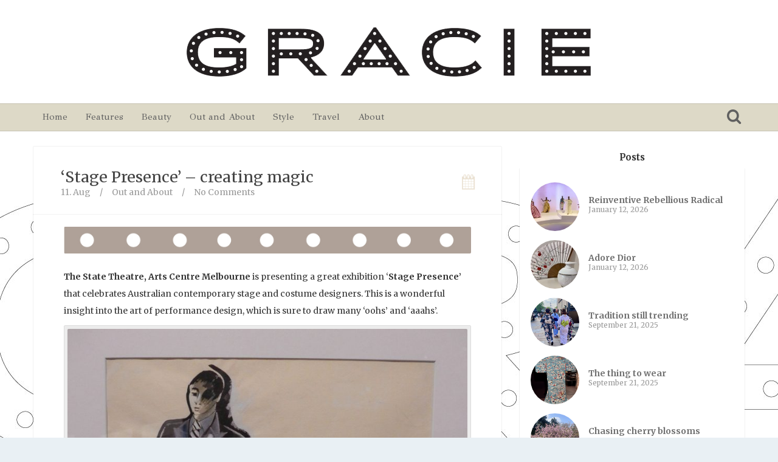

--- FILE ---
content_type: text/html; charset=UTF-8
request_url: https://gracie.net.au/stage-presence-creating-magic/
body_size: 15305
content:
<!DOCTYPE html>
<!--[if IE 8]>
<html id="ie8" lang="en-US">
<![endif]-->
<!--[if !(IE 8) ]><!-->
<html lang="en-US">
<!--<![endif]-->
<head>
<meta charset="UTF-8" />
<meta name="viewport" content="width=device-width, initial-scale=1" />
<title>GRACIE  &#8211;  &#8216;Stage Presence&#8217; &#8211; creating magic</title><meta name="description" content="The State Theatre, Arts Centre Melbourne is presenting a great exhibition ‘Stage Presence’ that celebrates Australian contemporary stage and costume designers. This is a wonderful insight into the art of performance design, which is sure to draw many ‘oohs’ and ‘aaahs’. A collection of Jennie Tate&#8217;s designs are a real highlight. If you’ve ever wondered&hellip;" /><link rel="profile" href="http://gmpg.org/xfn/11" />
<link rel="pingback" href="https://gracie.net.au/xmlrpc.php" />

<!--[if lt IE 9]>
<script src="https://gracie.net.au/wp-content/themes/bliss/assets/js/html5.js" type="text/javascript"></script>
<![endif]-->

<meta name='robots' content='max-image-preview:large' />
<link rel='dns-prefetch' href='//ajax.googleapis.com' />
<link rel='dns-prefetch' href='//fonts.googleapis.com' />
<link rel="alternate" type="application/rss+xml" title="GRACIE &raquo; Feed" href="https://gracie.net.au/feed/" />
<link rel="alternate" type="application/rss+xml" title="GRACIE &raquo; Comments Feed" href="https://gracie.net.au/comments/feed/" />
<link rel="alternate" title="oEmbed (JSON)" type="application/json+oembed" href="https://gracie.net.au/wp-json/oembed/1.0/embed?url=https%3A%2F%2Fgracie.net.au%2Fstage-presence-creating-magic%2F" />
<link rel="alternate" title="oEmbed (XML)" type="text/xml+oembed" href="https://gracie.net.au/wp-json/oembed/1.0/embed?url=https%3A%2F%2Fgracie.net.au%2Fstage-presence-creating-magic%2F&#038;format=xml" />
<style id='wp-img-auto-sizes-contain-inline-css' type='text/css'>
img:is([sizes=auto i],[sizes^="auto," i]){contain-intrinsic-size:3000px 1500px}
/*# sourceURL=wp-img-auto-sizes-contain-inline-css */
</style>
<style id='wp-emoji-styles-inline-css' type='text/css'>

	img.wp-smiley, img.emoji {
		display: inline !important;
		border: none !important;
		box-shadow: none !important;
		height: 1em !important;
		width: 1em !important;
		margin: 0 0.07em !important;
		vertical-align: -0.1em !important;
		background: none !important;
		padding: 0 !important;
	}
/*# sourceURL=wp-emoji-styles-inline-css */
</style>
<style id='wp-block-library-inline-css' type='text/css'>
:root{--wp-block-synced-color:#7a00df;--wp-block-synced-color--rgb:122,0,223;--wp-bound-block-color:var(--wp-block-synced-color);--wp-editor-canvas-background:#ddd;--wp-admin-theme-color:#007cba;--wp-admin-theme-color--rgb:0,124,186;--wp-admin-theme-color-darker-10:#006ba1;--wp-admin-theme-color-darker-10--rgb:0,107,160.5;--wp-admin-theme-color-darker-20:#005a87;--wp-admin-theme-color-darker-20--rgb:0,90,135;--wp-admin-border-width-focus:2px}@media (min-resolution:192dpi){:root{--wp-admin-border-width-focus:1.5px}}.wp-element-button{cursor:pointer}:root .has-very-light-gray-background-color{background-color:#eee}:root .has-very-dark-gray-background-color{background-color:#313131}:root .has-very-light-gray-color{color:#eee}:root .has-very-dark-gray-color{color:#313131}:root .has-vivid-green-cyan-to-vivid-cyan-blue-gradient-background{background:linear-gradient(135deg,#00d084,#0693e3)}:root .has-purple-crush-gradient-background{background:linear-gradient(135deg,#34e2e4,#4721fb 50%,#ab1dfe)}:root .has-hazy-dawn-gradient-background{background:linear-gradient(135deg,#faaca8,#dad0ec)}:root .has-subdued-olive-gradient-background{background:linear-gradient(135deg,#fafae1,#67a671)}:root .has-atomic-cream-gradient-background{background:linear-gradient(135deg,#fdd79a,#004a59)}:root .has-nightshade-gradient-background{background:linear-gradient(135deg,#330968,#31cdcf)}:root .has-midnight-gradient-background{background:linear-gradient(135deg,#020381,#2874fc)}:root{--wp--preset--font-size--normal:16px;--wp--preset--font-size--huge:42px}.has-regular-font-size{font-size:1em}.has-larger-font-size{font-size:2.625em}.has-normal-font-size{font-size:var(--wp--preset--font-size--normal)}.has-huge-font-size{font-size:var(--wp--preset--font-size--huge)}.has-text-align-center{text-align:center}.has-text-align-left{text-align:left}.has-text-align-right{text-align:right}.has-fit-text{white-space:nowrap!important}#end-resizable-editor-section{display:none}.aligncenter{clear:both}.items-justified-left{justify-content:flex-start}.items-justified-center{justify-content:center}.items-justified-right{justify-content:flex-end}.items-justified-space-between{justify-content:space-between}.screen-reader-text{border:0;clip-path:inset(50%);height:1px;margin:-1px;overflow:hidden;padding:0;position:absolute;width:1px;word-wrap:normal!important}.screen-reader-text:focus{background-color:#ddd;clip-path:none;color:#444;display:block;font-size:1em;height:auto;left:5px;line-height:normal;padding:15px 23px 14px;text-decoration:none;top:5px;width:auto;z-index:100000}html :where(.has-border-color){border-style:solid}html :where([style*=border-top-color]){border-top-style:solid}html :where([style*=border-right-color]){border-right-style:solid}html :where([style*=border-bottom-color]){border-bottom-style:solid}html :where([style*=border-left-color]){border-left-style:solid}html :where([style*=border-width]){border-style:solid}html :where([style*=border-top-width]){border-top-style:solid}html :where([style*=border-right-width]){border-right-style:solid}html :where([style*=border-bottom-width]){border-bottom-style:solid}html :where([style*=border-left-width]){border-left-style:solid}html :where(img[class*=wp-image-]){height:auto;max-width:100%}:where(figure){margin:0 0 1em}html :where(.is-position-sticky){--wp-admin--admin-bar--position-offset:var(--wp-admin--admin-bar--height,0px)}@media screen and (max-width:600px){html :where(.is-position-sticky){--wp-admin--admin-bar--position-offset:0px}}

/*# sourceURL=wp-block-library-inline-css */
</style><style id='global-styles-inline-css' type='text/css'>
:root{--wp--preset--aspect-ratio--square: 1;--wp--preset--aspect-ratio--4-3: 4/3;--wp--preset--aspect-ratio--3-4: 3/4;--wp--preset--aspect-ratio--3-2: 3/2;--wp--preset--aspect-ratio--2-3: 2/3;--wp--preset--aspect-ratio--16-9: 16/9;--wp--preset--aspect-ratio--9-16: 9/16;--wp--preset--color--black: #000000;--wp--preset--color--cyan-bluish-gray: #abb8c3;--wp--preset--color--white: #ffffff;--wp--preset--color--pale-pink: #f78da7;--wp--preset--color--vivid-red: #cf2e2e;--wp--preset--color--luminous-vivid-orange: #ff6900;--wp--preset--color--luminous-vivid-amber: #fcb900;--wp--preset--color--light-green-cyan: #7bdcb5;--wp--preset--color--vivid-green-cyan: #00d084;--wp--preset--color--pale-cyan-blue: #8ed1fc;--wp--preset--color--vivid-cyan-blue: #0693e3;--wp--preset--color--vivid-purple: #9b51e0;--wp--preset--gradient--vivid-cyan-blue-to-vivid-purple: linear-gradient(135deg,rgb(6,147,227) 0%,rgb(155,81,224) 100%);--wp--preset--gradient--light-green-cyan-to-vivid-green-cyan: linear-gradient(135deg,rgb(122,220,180) 0%,rgb(0,208,130) 100%);--wp--preset--gradient--luminous-vivid-amber-to-luminous-vivid-orange: linear-gradient(135deg,rgb(252,185,0) 0%,rgb(255,105,0) 100%);--wp--preset--gradient--luminous-vivid-orange-to-vivid-red: linear-gradient(135deg,rgb(255,105,0) 0%,rgb(207,46,46) 100%);--wp--preset--gradient--very-light-gray-to-cyan-bluish-gray: linear-gradient(135deg,rgb(238,238,238) 0%,rgb(169,184,195) 100%);--wp--preset--gradient--cool-to-warm-spectrum: linear-gradient(135deg,rgb(74,234,220) 0%,rgb(151,120,209) 20%,rgb(207,42,186) 40%,rgb(238,44,130) 60%,rgb(251,105,98) 80%,rgb(254,248,76) 100%);--wp--preset--gradient--blush-light-purple: linear-gradient(135deg,rgb(255,206,236) 0%,rgb(152,150,240) 100%);--wp--preset--gradient--blush-bordeaux: linear-gradient(135deg,rgb(254,205,165) 0%,rgb(254,45,45) 50%,rgb(107,0,62) 100%);--wp--preset--gradient--luminous-dusk: linear-gradient(135deg,rgb(255,203,112) 0%,rgb(199,81,192) 50%,rgb(65,88,208) 100%);--wp--preset--gradient--pale-ocean: linear-gradient(135deg,rgb(255,245,203) 0%,rgb(182,227,212) 50%,rgb(51,167,181) 100%);--wp--preset--gradient--electric-grass: linear-gradient(135deg,rgb(202,248,128) 0%,rgb(113,206,126) 100%);--wp--preset--gradient--midnight: linear-gradient(135deg,rgb(2,3,129) 0%,rgb(40,116,252) 100%);--wp--preset--font-size--small: 13px;--wp--preset--font-size--medium: 20px;--wp--preset--font-size--large: 36px;--wp--preset--font-size--x-large: 42px;--wp--preset--spacing--20: 0.44rem;--wp--preset--spacing--30: 0.67rem;--wp--preset--spacing--40: 1rem;--wp--preset--spacing--50: 1.5rem;--wp--preset--spacing--60: 2.25rem;--wp--preset--spacing--70: 3.38rem;--wp--preset--spacing--80: 5.06rem;--wp--preset--shadow--natural: 6px 6px 9px rgba(0, 0, 0, 0.2);--wp--preset--shadow--deep: 12px 12px 50px rgba(0, 0, 0, 0.4);--wp--preset--shadow--sharp: 6px 6px 0px rgba(0, 0, 0, 0.2);--wp--preset--shadow--outlined: 6px 6px 0px -3px rgb(255, 255, 255), 6px 6px rgb(0, 0, 0);--wp--preset--shadow--crisp: 6px 6px 0px rgb(0, 0, 0);}:where(.is-layout-flex){gap: 0.5em;}:where(.is-layout-grid){gap: 0.5em;}body .is-layout-flex{display: flex;}.is-layout-flex{flex-wrap: wrap;align-items: center;}.is-layout-flex > :is(*, div){margin: 0;}body .is-layout-grid{display: grid;}.is-layout-grid > :is(*, div){margin: 0;}:where(.wp-block-columns.is-layout-flex){gap: 2em;}:where(.wp-block-columns.is-layout-grid){gap: 2em;}:where(.wp-block-post-template.is-layout-flex){gap: 1.25em;}:where(.wp-block-post-template.is-layout-grid){gap: 1.25em;}.has-black-color{color: var(--wp--preset--color--black) !important;}.has-cyan-bluish-gray-color{color: var(--wp--preset--color--cyan-bluish-gray) !important;}.has-white-color{color: var(--wp--preset--color--white) !important;}.has-pale-pink-color{color: var(--wp--preset--color--pale-pink) !important;}.has-vivid-red-color{color: var(--wp--preset--color--vivid-red) !important;}.has-luminous-vivid-orange-color{color: var(--wp--preset--color--luminous-vivid-orange) !important;}.has-luminous-vivid-amber-color{color: var(--wp--preset--color--luminous-vivid-amber) !important;}.has-light-green-cyan-color{color: var(--wp--preset--color--light-green-cyan) !important;}.has-vivid-green-cyan-color{color: var(--wp--preset--color--vivid-green-cyan) !important;}.has-pale-cyan-blue-color{color: var(--wp--preset--color--pale-cyan-blue) !important;}.has-vivid-cyan-blue-color{color: var(--wp--preset--color--vivid-cyan-blue) !important;}.has-vivid-purple-color{color: var(--wp--preset--color--vivid-purple) !important;}.has-black-background-color{background-color: var(--wp--preset--color--black) !important;}.has-cyan-bluish-gray-background-color{background-color: var(--wp--preset--color--cyan-bluish-gray) !important;}.has-white-background-color{background-color: var(--wp--preset--color--white) !important;}.has-pale-pink-background-color{background-color: var(--wp--preset--color--pale-pink) !important;}.has-vivid-red-background-color{background-color: var(--wp--preset--color--vivid-red) !important;}.has-luminous-vivid-orange-background-color{background-color: var(--wp--preset--color--luminous-vivid-orange) !important;}.has-luminous-vivid-amber-background-color{background-color: var(--wp--preset--color--luminous-vivid-amber) !important;}.has-light-green-cyan-background-color{background-color: var(--wp--preset--color--light-green-cyan) !important;}.has-vivid-green-cyan-background-color{background-color: var(--wp--preset--color--vivid-green-cyan) !important;}.has-pale-cyan-blue-background-color{background-color: var(--wp--preset--color--pale-cyan-blue) !important;}.has-vivid-cyan-blue-background-color{background-color: var(--wp--preset--color--vivid-cyan-blue) !important;}.has-vivid-purple-background-color{background-color: var(--wp--preset--color--vivid-purple) !important;}.has-black-border-color{border-color: var(--wp--preset--color--black) !important;}.has-cyan-bluish-gray-border-color{border-color: var(--wp--preset--color--cyan-bluish-gray) !important;}.has-white-border-color{border-color: var(--wp--preset--color--white) !important;}.has-pale-pink-border-color{border-color: var(--wp--preset--color--pale-pink) !important;}.has-vivid-red-border-color{border-color: var(--wp--preset--color--vivid-red) !important;}.has-luminous-vivid-orange-border-color{border-color: var(--wp--preset--color--luminous-vivid-orange) !important;}.has-luminous-vivid-amber-border-color{border-color: var(--wp--preset--color--luminous-vivid-amber) !important;}.has-light-green-cyan-border-color{border-color: var(--wp--preset--color--light-green-cyan) !important;}.has-vivid-green-cyan-border-color{border-color: var(--wp--preset--color--vivid-green-cyan) !important;}.has-pale-cyan-blue-border-color{border-color: var(--wp--preset--color--pale-cyan-blue) !important;}.has-vivid-cyan-blue-border-color{border-color: var(--wp--preset--color--vivid-cyan-blue) !important;}.has-vivid-purple-border-color{border-color: var(--wp--preset--color--vivid-purple) !important;}.has-vivid-cyan-blue-to-vivid-purple-gradient-background{background: var(--wp--preset--gradient--vivid-cyan-blue-to-vivid-purple) !important;}.has-light-green-cyan-to-vivid-green-cyan-gradient-background{background: var(--wp--preset--gradient--light-green-cyan-to-vivid-green-cyan) !important;}.has-luminous-vivid-amber-to-luminous-vivid-orange-gradient-background{background: var(--wp--preset--gradient--luminous-vivid-amber-to-luminous-vivid-orange) !important;}.has-luminous-vivid-orange-to-vivid-red-gradient-background{background: var(--wp--preset--gradient--luminous-vivid-orange-to-vivid-red) !important;}.has-very-light-gray-to-cyan-bluish-gray-gradient-background{background: var(--wp--preset--gradient--very-light-gray-to-cyan-bluish-gray) !important;}.has-cool-to-warm-spectrum-gradient-background{background: var(--wp--preset--gradient--cool-to-warm-spectrum) !important;}.has-blush-light-purple-gradient-background{background: var(--wp--preset--gradient--blush-light-purple) !important;}.has-blush-bordeaux-gradient-background{background: var(--wp--preset--gradient--blush-bordeaux) !important;}.has-luminous-dusk-gradient-background{background: var(--wp--preset--gradient--luminous-dusk) !important;}.has-pale-ocean-gradient-background{background: var(--wp--preset--gradient--pale-ocean) !important;}.has-electric-grass-gradient-background{background: var(--wp--preset--gradient--electric-grass) !important;}.has-midnight-gradient-background{background: var(--wp--preset--gradient--midnight) !important;}.has-small-font-size{font-size: var(--wp--preset--font-size--small) !important;}.has-medium-font-size{font-size: var(--wp--preset--font-size--medium) !important;}.has-large-font-size{font-size: var(--wp--preset--font-size--large) !important;}.has-x-large-font-size{font-size: var(--wp--preset--font-size--x-large) !important;}
/*# sourceURL=global-styles-inline-css */
</style>

<style id='classic-theme-styles-inline-css' type='text/css'>
/*! This file is auto-generated */
.wp-block-button__link{color:#fff;background-color:#32373c;border-radius:9999px;box-shadow:none;text-decoration:none;padding:calc(.667em + 2px) calc(1.333em + 2px);font-size:1.125em}.wp-block-file__button{background:#32373c;color:#fff;text-decoration:none}
/*# sourceURL=/wp-includes/css/classic-themes.min.css */
</style>
<link rel='stylesheet' id='bluthcodes-style-css' href='https://gracie.net.au/wp-content/themes/bliss/assets/plugins/bluthcodes/style.css?ver=6.9' type='text/css' media='all' />
<link rel='stylesheet' id='bluth-bootstrap-css' href='https://gracie.net.au/wp-content/themes/bliss/assets/css/bootstrap.min.css?ver=6.9' type='text/css' media='all' />
<link rel='stylesheet' id='bluth-style-css' href='https://gracie.net.au/wp-content/themes/bliss/style.css?ver=6.9' type='text/css' media='all' />
<link rel='stylesheet' id='bluth-responsive-css' href='https://gracie.net.au/wp-content/themes/bliss/assets/css/style-responsive.css?ver=6.9' type='text/css' media='all' />
<link rel='stylesheet' id='bluth-fontello-css' href='https://gracie.net.au/wp-content/themes/bliss/assets/css/fontello.css?ver=6.9' type='text/css' media='all' />
<link rel='stylesheet' id='bluth-nivo-css' href='https://gracie.net.au/wp-content/themes/bliss/assets/css/nivo-slider.css?ver=6.9' type='text/css' media='all' />
<link rel='stylesheet' id='bluth-magnific-css' href='https://gracie.net.au/wp-content/themes/bliss/assets/css/magnific-popup.css?ver=6.9' type='text/css' media='all' />
<link rel='stylesheet' id='bluth-snippet-css' href='https://gracie.net.au/wp-content/themes/bliss/assets/css/jquery.snippet.min.css?ver=6.9' type='text/css' media='all' />
<link rel='stylesheet' id='bluth-googlefonts-css' href='https://fonts.googleapis.com/css?family=Merriweather%3A700%2C700italic%2C900%7CMerriweather%3A400%7CGFS+Didot%3A400%7CMerriweather%3A400%2C400italic%2C700%2C900&#038;subset=latin&#038;ver=6.9' type='text/css' media='all' />
<script type="text/javascript" src="https://gracie.net.au/wp-includes/js/jquery/jquery.min.js?ver=3.7.1" id="jquery-core-js"></script>
<script type="text/javascript" src="https://gracie.net.au/wp-includes/js/jquery/jquery-migrate.min.js?ver=3.4.1" id="jquery-migrate-js"></script>
<link rel="https://api.w.org/" href="https://gracie.net.au/wp-json/" /><link rel="alternate" title="JSON" type="application/json" href="https://gracie.net.au/wp-json/wp/v2/posts/3010" /><link rel="EditURI" type="application/rsd+xml" title="RSD" href="https://gracie.net.au/xmlrpc.php?rsd" />
<meta name="generator" content="WordPress 6.9" />
<link rel="canonical" href="https://gracie.net.au/stage-presence-creating-magic/" />
<link rel='shortlink' href='https://gracie.net.au/?p=3010' />

<style>
h1,h2,h3,h4,h5{font-family: "Merriweather",serif;} .widget_calendar table > caption{font-family: "Merriweather",serif;} body{font-family: "Merriweather",Helvetica,sans-serif;} .navbar .nav > li > a{font-family: "GFS Didot",Helvetica,sans-serif;} .brand-text h1, .mini-text h1{font-family: "Merriweather",Helvetica,sans-serif;} </style>
<title>GRACIE  &#8211;  &#8216;Stage Presence&#8217; &#8211; creating magic</title><meta property="og:site_name" content="GRACIE" /><meta property="og:title" content="GRACIE  &#8211;  &#8216;Stage Presence&#8217; &#8211; creating magic" /><meta property="og:image" content="https://gracie.net.au/wp-content/uploads/2016/07/L1050089-scaled.jpg" /><meta property="og:description" content="The State Theatre, Arts Centre Melbourne is presenting a great exhibition ‘Stage Presence’ that celebrates Australian contemporary stage and costume design" /><meta property="og:type" content="article" /><meta property="og:url" content="https://gracie.net.au/stage-presence-creating-magic/"/><style type="text/css">
	.box, .entry-container{ box-shadow: 0 0 0 1px rgba(0,0,0,0.05); }.entry-content p, .entry-content ul li, .entry-content p, .entry-content ol li{ font-size:14px; }.entry-content p, .entry-content ul li, .entry-content p, .entry-content ol li{ line-height:2; }.top-color, .widget_tag_cloud .tagcloud a:hover, .top-line, .nav-line{ background-color:#ddd9c7; }#side-bar .widget_recent_entries li:hover, #side-bar .widget_nav_menu div > ul > li:hover, #side-bar .widget_categories li:hover, #side-bar .widget_recent_comments li:hover, #side-bar .widget_meta li:hover, #side-bar .widget_pages li:hover, #side-bar .widget_archive li:hover, #bl_side_posts > ul li:hover, #bl_side_comments > ul li:hover{ border-left: 3px solid #ddd9c7; } .site-footer #footer-body .widget_nav_menu a:hover, .site-footer #footer-body .widget_archive a:hover, .site-footer #footer-body .widget_tag_cloud a:hover, .site-footer #footer-body .widget_recent_entries a:hover, .site-footer #footer-body .widget_meta a:hover, .site-footer #footer-body .widget_categories a:hover, .site-footer #footer-body .widget_pages a:hover, #bl_side_tags .bl_tab_tag:hover{ background-color: #ddd9c7; } .dropdown-menu{ border-top: 2px solid #ddd9c7; } .bl_tabs ul li .tab_text a span, a{ color: #ddd9c7; }body{ background: #E9F0F4; } .entry-title a{ color: #444444; } .entry-content p, .entry-content ul li, .entry-content p, .entry-content ol li{ color: #333333; } #masthead .top-banner, #masthead .brand h1, #masthead .brand small{ color: #ffffff; } #masthead .top-banner .top-banner-social a { color: #ffffff; } header#masthead,.navbar-inverse .navbar-inner,.dropdown-menu,.widget-head{ background: #ddd9c7; } .navbar-inverse .nav li.dropdown.open > .dropdown-toggle, .navbar-inverse .nav li.dropdown.active > .dropdown-toggle, .navbar-inverse .nav li.dropdown.open.active > .dropdown-toggle, div.navbar-inverse .nav-collapse .nav > li > a, .navbar-inverse .nav-collapse .dropdown-menu a,#masthead .bluth-navigation.shrunk .mini-logo h1, #masthead .bluth-navigation.shrunk .mini-logo img,#masthead .searchform input,.widget-head, .widget-head a, .navbar .brand, #masthead .searchform a{color:#606060; } .widget-head{ background: #ffffff; } .widget-head{color:#717171;} footer.site-footer{ background:#000000; }#footer-body h3{color: #333333; }#footer-body > div ul li a, footer.site-footer > * { color: #cecece; }#masthead .top-banner{ background: #ffffff; } a, a:hover, article.type-post p a, article.type-post p a:hover{ -webkit-transition: none!important;  -moz-transition: none!important;  -o-transition: none!important;  -ms-transition: none!important;  transition: none!important; transform: none!important; -ms-transform: none!important; -webkit-transform: none!important; }.post-format-standard{color: #c7af85}.tab_standard{background-color:#c7af85;}.format-standard .post-meta ~ * a, .format-standard .post-meta a:hover, .format-standard .entry-title a:hover{color:#c7af85;}article.format-standard p a, article.format-standard p a:hover span:before, article.format-standard p a:focus span:before, .format-standard a.more-link, .format-standard a.more-link:hover{ color: #c7af85; padding:0; margin:0; }.post-format-gallery{color: #4ECDC4}.tab_gallery{background-color:#4ECDC4;}.format-gallery .post-meta ~ * a, .format-gallery .post-meta a:hover, .format-gallery .entry-title a:hover{color:#4ECDC4;}article.format-gallery p a, article.format-gallery p a:hover span:before, article.format-gallery p a:focus span:before, .format-gallery a.more-link, .format-gallery a.more-link:hover{ color: #4ECDC4; padding:0; margin:0; }.post-format-image{color: #C7F464}.tab_image{background-color:#C7F464;}.format-image .post-meta ~ * a, .format-image .post-meta a:hover, .format-image .entry-title a:hover{color:#C7F464;}article.format-image p a, article.format-image p a:hover span:before, article.format-image p a:focus span:before, .format-image a.more-link, .format-image a.more-link:hover{ color: #C7F464; padding:0; margin:0; }.post-format-link, .post-format-link a{color: #FF6B6B}.tab_link{background-color:#FF6B6B;}.format-link .post-meta ~ * a, .format-link .post-meta a:hover, .format-link .entry-title a:hover{color:#FF6B6B;}article.format-link p a, article.format-link p a:hover span:before, article.format-link p a:focus span:before, .format-link a.more-link, .format-link a.more-link:hover{ color: #FF6B6B; padding:0; margin:0; }.post-format-quote{color: #C44D58}.tab_quote{background-color:#C44D58;}.format-quote .post-meta ~ * a, .format-quote .post-meta a:hover, .format-quote .entry-title a:hover{color:#C44D58;}article.format-quote p a, article.format-quote p a:hover span:before, article.format-quote p a:focus span:before, .format-quote a.more-link, .format-quote a.more-link:hover{ color: #C44D58; padding:0; margin:0; }.post-format-audio{color: #5EBCF2}.tab_audio{background-color:#5EBCF2;}.format-audio .post-meta ~ * a, .format-audio .post-meta a:hover, .format-audio .entry-title a:hover{color:#5EBCF2;}article.format-audio p a, article.format-audio p a:hover span:before, article.format-audio p a:focus span:before, .format-audio a.more-link, .format-audio a.more-link:hover{ color: #5EBCF2; padding:0; margin:0; }.post-format-video{color: #A576F7}.tab_video{background-color:#A576F7;}.format-video .post-meta ~ * a, .format-video .post-meta a:hover, .format-video .entry-title a:hover{color:#A576F7;}article.format-video p a, article.format-video p a:hover span:before, article.format-video p a:focus span:before, .format-video a.more-link, .format-video a.more-link:hover{ color: #A576F7; padding:0; margin:0; }.post-format-status{color: #A576F7}.tab_status{background-color:#556270;}.format-status .post-meta ~ * a, .format-status .post-meta a:hover, .format-status .entry-title a:hover{color:#556270;}article.format-status p a, article.format-status p a:hover span:before, article.format-status p a:focus span:before, .format-status a.more-link, .format-status a.more-link:hover{ color: #A576F7; padding:0; margin:0; }.sticky .post-format-badge{color: };.sticky .post-meta ~ * a, .sticky .post-meta a:hover, .sticky .entry-title a:hover{color: #90DB91;}</style>
</head>
<body class="wp-singular post-template-default single single-post postid-3010 single-format-standard wp-theme-bliss">
<div class="bl_search_overlay"></div>
	<script type="text/javascript">
		jQuery(function() {
		// if the page is in mobile mode, then don't make the header transparent!
		if( jQuery(window).width() > 979 )
			changeHeader();
		else{
			jQuery('#masthead .bluth-navigation .navbar .nav > li > a, #masthead .searchform a').animate({ color: '#606060'}, 10);
			jQuery('#masthead .bluth-navigation').animate({ backgroundColor: '#ddd9c7'}, 100);
		}

		// listen to resize!
	    var didresize = false;
	    jQuery(window).resize( function() {

			// if the user refreshes the page while the sticky header is active, then add some padding for a friend.
			// if( y > jQuery('#masthead').height() )
				// jQuery('#main').css('padding-top', (/*jQuery('#masthead').height()+*/25));
			// else
				// jQuery('#main').css('padding-top', (/*jQuery('#masthead').height()+*/25));
	        // didresize = true;
	    });
	    setInterval(function() {
	        if ( didresize ) {
	            didresize = false;
	        }
	    }, 3000);



		
			jQuery('.navbar .nav li').mouseover(function(){
				jQuery( this ).addClass('open');
			});
			jQuery('.navbar .nav li').mouseout(function(){
				jQuery( this ).removeClass('open');
			});
				resetNavLine(250);

		jQuery('#masthead .nav li').mouseover(function(){
			jQuery('.nav-line').stop();
			jQuery('.nav-line').animate({
				left : jQuery(this).offset().left-jQuery('.bluth-navigation .container .navbar').offset().left,
				width: jQuery(this).width()
			}, 250);
		});
		jQuery('#masthead .nav li').mouseout(function(){
			resetNavLine(250);
		});
	});

	// change the color of the header if it's transparent
	function changeHeader(){
		var y;
		y = jQuery(window).scrollTop();
		
		jQuery('#masthead .bluth-navigation').stop();
			}
	function resetNavLine(time){
		// didScroll = true;
		jQuery('.nav-line').stop();
		if(jQuery('.nav').children('li').hasClass('current-menu-item')){
			jQuery('.nav-line').animate({
				left : jQuery('.current-menu-item').offset().left-jQuery('.bluth-navigation .container .navbar').offset().left,
				width: jQuery('.current-menu-item').width()
			}, time);
		}else if(jQuery('.nav').children('li').hasClass('current-menu-ancestor')){
			jQuery('.nav-line').animate({
					left : jQuery('.current-menu-ancestor').offset().left-jQuery('.bluth-navigation .container .navbar').offset().left,
					width: jQuery('.current-menu-ancestor').width()
			}, time);
		}else{
			jQuery('.nav-line').animate({
				width : 0
			});
		}
	}
	</script>
<div class="bl_background"><div id="stripe"></div><img src="https://gracie.net.au/wp-content/uploads/2015/01/GracieBG-Black2a.jpg"></div>
<div id="page" class="site">
		<header id="masthead" role="banner" class="header_big_logo">
		<div class="image-overflow">
			<div class="header-background-image">			</div>
		</div>

		<div class="row-fluid top-banner">
			<div class="container">
				<div class="banner-overlay"></div>
									<a class="brand brand-image" href="https://gracie.net.au/" title="GRACIE" rel="home"><img src="https://gracie.net.au/wp-content/uploads/2015/01/GRA003-MailChimp-Header-v1.png" alt="GRACIE"><h1></h1></a>
								<div class="top-banner-social pull-right" style="top:15px;">				</div>
			</div>
		</div>
		<div class="row-fluid bluth-navigation">
			<div class="container">
				<div class="mini-logo">
									<a class="mini mini-image" href="https://gracie.net.au/" title="GRACIE" rel="home"><img src="https://gracie.net.au/wp-content/uploads/2014/12/GRA003-MailChimp-Footer-v1.png" alt="GRACIE"></a>
								</div>
				<div class="navbar navbar-inverse">
				  <div class="navbar-inner">
				    						<div class="visible-tablet visible-phone bl_search">
							<form action="https://gracie.net.au/" method="get" class="searchform" role="search">
    <fieldset>
    	<a href="#"><i class="icon-search-1"></i></a>
        <input type="text" name="s" value="" placeholder="Search.."/>
    </fieldset>
</form>						</div>
									    <!-- Responsive Navbar Part 1: Button for triggering responsive navbar (not covered in tutorial). Include responsive CSS to utilize. -->
				    <!-- <label for="mobile-menu"><button data-target=".nav-collapse" data-toggle="collapse" class="btn btn-navbar" type="button"><i class="icon-menu-1"></i></button></label> -->
					<div class="nav-collapse collapse"><ul id="menu-menu-1" class="nav visible-desktop"><li id="menu-item-11" class="menu-item menu-item-type-custom menu-item-object-custom menu-item-home"><a href="https://gracie.net.au/">Home</a></li><li id="menu-item-13" class="menu-item menu-item-type-taxonomy menu-item-object-category"><a href="https://gracie.net.au/category/features/">Features</a></li><li id="menu-item-14" class="menu-item menu-item-type-taxonomy menu-item-object-category"><a title="Beauty" href="https://gracie.net.au/category/beauty/">Beauty</a></li><li id="menu-item-15" class="menu-item menu-item-type-taxonomy menu-item-object-category current-post-ancestor current-menu-parent current-post-parent"><a href="https://gracie.net.au/category/outandabout/">Out and About</a></li><li id="menu-item-16" class="menu-item menu-item-type-taxonomy menu-item-object-category"><a href="https://gracie.net.au/category/style/">Style</a></li><li id="menu-item-17" class="menu-item menu-item-type-taxonomy menu-item-object-category"><a href="https://gracie.net.au/category/travel/">Travel</a></li><li id="menu-item-216" class="menu-item menu-item-type-post_type menu-item-object-page"><a href="https://gracie.net.au/sample-page/">About</a></li></ul></div><div class="menu-menu-1-container"><div id="mobile-menu" class="pull-right visible-tablet visible-phone mobile-menu"><form style="margin-top: 15px; margin-bottom: 5px;"><select style="max-width:150px;" onchange="if (this.value) window.location.href=this.value"><option>-- Menu --</option><option value="https://gracie.net.au/">Home</option>
<option value="https://gracie.net.au/category/features/">Features</option>
<option value="https://gracie.net.au/category/beauty/">Beauty</option>
<option value="https://gracie.net.au/category/outandabout/">Out and About</option>
<option value="https://gracie.net.au/category/style/">Style</option>
<option value="https://gracie.net.au/category/travel/">Travel</option>
<option value="https://gracie.net.au/sample-page/">About</option>
</select></form></div></div>				  </div><!-- /.navbar-inner -->
					<div class="nav-line"></div>
				</div>
								<div class="bl_search visible-desktop nav-collapse collapse">
					<form action="https://gracie.net.au/" method="get" class="searchform" role="search">
    <fieldset>
    	<a href="#"><i class="icon-search-1"></i></a>
        <input type="text" name="s" value="" placeholder="Search.."/>
    </fieldset>
</form>				</div>
				
			</div>
		</div>

<!-- 	This file is part of a WordPress theme for sale at ThemeForest.net.
		See: http://themeforest.net/item/bliss-personal-minimalist-wordpress-blog-theme/5423780
		Copyright 2013 Bluthemes 	-->

	</header><!-- #masthead .site-header -->
	<div id="main" class="container">	<div id="primary" class="row right_side">

		<div id="content" class="span8" role="main">

			
				
					<article id="post-3010" class="post-3010 post type-post status-publish format-standard hentry category-outandabout">
	<div class="post-title box">
		<h1 class="entry-title"><a href="https://gracie.net.au/stage-presence-creating-magic/">&#8216;Stage Presence&#8217; &#8211; creating magic</a></h1>
		<div class="post-meta">
			<ul>
	<li><time class="entry-date updated" datetime="2016-08-11T06:54:15+00:00">11. Aug</time></li>
	<li class="divider">/</li>
	<li><a href="https://gracie.net.au/category/outandabout/" title="View all posts in Out and About">Out and About</a></li>	<li class="divider">/</li>
	<li><a href="https://gracie.net.au/stage-presence-creating-magic/#comments">No Comments</a></li>
</ul>
		</div>
		<div class="post-format-badge post-format-standard">
			<i class="icon-calendar-3"></i>
		</div>
	</div>
		<div class="entry-container noimg">
		<div class="entry-content">

			<p><a class="lightbox" href="https://gracie.net.au/wp-content/uploads/2015/01/GRA002-PostImage-TopSpot-3-Beauty.jpg"><img decoding="async" class="aligncenter size-full wp-image-289" src="https://gracie.net.au/wp-content/uploads/2015/01/GRA002-PostImage-TopSpot-3-Beauty.jpg" alt="GRA002-PostImage-TopSpot-3-Beauty" width="758" height="50" /></a></p>
<p><strong>The State Theatre, Arts Centre Melbourne</strong> is presenting a great exhibition ‘<strong>Stage Presence’</strong> that celebrates Australian contemporary stage and costume designers. This is a wonderful insight into the art of performance design, which is sure to draw many ‘oohs’ and ‘aaahs’.</p>
<div id="attachment_3014" style="width: 750px" class="wp-caption aligncenter"><a class="lightbox" href="https://gracie.net.au/wp-content/uploads/2016/07/L1050091.jpg"><img fetchpriority="high" decoding="async" aria-describedby="caption-attachment-3014" class="size-large wp-image-3014" src="https://gracie.net.au/wp-content/uploads/2016/07/L1050091-851x1024.jpg" alt="Costume design by Jennie Tate 'The Planetarium' 183  St Martins Theatre, Melbourne  Photograph:  GRACIE" width="740" height="890" srcset="https://gracie.net.au/wp-content/uploads/2016/07/L1050091-851x1024.jpg 851w, https://gracie.net.au/wp-content/uploads/2016/07/L1050091-768x925.jpg 768w, https://gracie.net.au/wp-content/uploads/2016/07/L1050091-1276x1536.jpg 1276w, https://gracie.net.au/wp-content/uploads/2016/07/L1050091-1701x2048.jpg 1701w, https://gracie.net.au/wp-content/uploads/2016/07/L1050091-249x300.jpg 249w" sizes="(max-width: 740px) 100vw, 740px" /></a><p id="caption-attachment-3014" class="wp-caption-text">Costume design by Jennie Tate &#8216;The Planetarium&#8217; 183 St Martins Theatre, Melbourne Photograph: GRACIE</p></div>
<p>A collection of Jennie Tate&#8217;s designs are a real highlight.</p>
<div id="attachment_3023" style="width: 750px" class="wp-caption aligncenter"><a class="lightbox" href="https://gracie.net.au/wp-content/uploads/2016/07/L1050093.jpg"><img decoding="async" aria-describedby="caption-attachment-3023" class="size-large wp-image-3023" src="https://gracie.net.au/wp-content/uploads/2016/07/L1050093-1024x698.jpg" alt="A display of Jennie Tate's costumer designs.  Photograph:  GRACIE" width="740" height="504" srcset="https://gracie.net.au/wp-content/uploads/2016/07/L1050093-1024x698.jpg 1024w, https://gracie.net.au/wp-content/uploads/2016/07/L1050093-768x523.jpg 768w, https://gracie.net.au/wp-content/uploads/2016/07/L1050093-1536x1047.jpg 1536w, https://gracie.net.au/wp-content/uploads/2016/07/L1050093-2048x1395.jpg 2048w, https://gracie.net.au/wp-content/uploads/2016/07/L1050093-300x204.jpg 300w" sizes="(max-width: 740px) 100vw, 740px" /></a><p id="caption-attachment-3023" class="wp-caption-text">A display of Jennie Tate&#8217;s costumer designs. Photograph: GRACIE</p></div>
<p>If you’ve ever wondered how the concepts and creative processes come together, then this is an exhibition you shouldn’t miss.  Take time to watch the video display.</p>
<div id="attachment_3015" style="width: 750px" class="wp-caption aligncenter"><a class="lightbox" href="https://gracie.net.au/wp-content/uploads/2016/07/L1050084.jpg"><img loading="lazy" decoding="async" aria-describedby="caption-attachment-3015" class="wp-image-3015 size-large" src="https://gracie.net.au/wp-content/uploads/2016/07/L1050084-1024x768.jpg" alt="Audie visual - Vicki Carr, Head of Millinery at the Australian Ballet working with Ikira Isogawa  Photograph:  GRACIE" width="740" height="555" srcset="https://gracie.net.au/wp-content/uploads/2016/07/L1050084-1024x768.jpg 1024w, https://gracie.net.au/wp-content/uploads/2016/07/L1050084-768x576.jpg 768w, https://gracie.net.au/wp-content/uploads/2016/07/L1050084-1536x1152.jpg 1536w, https://gracie.net.au/wp-content/uploads/2016/07/L1050084-2048x1536.jpg 2048w, https://gracie.net.au/wp-content/uploads/2016/07/L1050084-300x225.jpg 300w" sizes="auto, (max-width: 740px) 100vw, 740px" /></a><p id="caption-attachment-3015" class="wp-caption-text">Video &#8211; Vicki Carr, Head of Millinery at the Australian Ballet working with Ikira Isogawa Photograph: GRACIE</p></div>
<p>The set designs are intricate and captivating. The creative challenges are revealed in the three-dimensional designs as well as in the many detailed technical drawings.</p>
<div id="attachment_3019" style="width: 750px" class="wp-caption aligncenter"><a class="lightbox" href="https://gracie.net.au/wp-content/uploads/2016/07/L1050129.jpg"><img loading="lazy" decoding="async" aria-describedby="caption-attachment-3019" class="wp-image-3019 size-large" src="https://gracie.net.au/wp-content/uploads/2016/07/L1050129-1024x652.jpg" alt="Set model designed by Nigel Triffit for Diem Perry's 'Tap Dogs'.  Sydney Theatre Company 1995.  Gift of Nigel Triffitt 1998 Australian Performing Arts Collection  Photograph:  GRACIE" width="740" height="471" srcset="https://gracie.net.au/wp-content/uploads/2016/07/L1050129-1024x652.jpg 1024w, https://gracie.net.au/wp-content/uploads/2016/07/L1050129-768x489.jpg 768w, https://gracie.net.au/wp-content/uploads/2016/07/L1050129-1536x978.jpg 1536w, https://gracie.net.au/wp-content/uploads/2016/07/L1050129-2048x1304.jpg 2048w, https://gracie.net.au/wp-content/uploads/2016/07/L1050129-300x191.jpg 300w" sizes="auto, (max-width: 740px) 100vw, 740px" /></a><p id="caption-attachment-3019" class="wp-caption-text">Set model designed by Nigel Triffit for Deim Perry&#8217;s &#8216;Tap Dogs&#8217;. Sydney Theatre Company 1995. Gift of Nigel Triffitt 1998 Australian Performing Arts Collection Photograph: GRACIE</p></div>
<div id="attachment_3020" style="width: 750px" class="wp-caption aligncenter"><a class="lightbox" href="https://gracie.net.au/wp-content/uploads/2016/07/L1050099.jpg"><img loading="lazy" decoding="async" aria-describedby="caption-attachment-3020" class="size-large wp-image-3020" src="https://gracie.net.au/wp-content/uploads/2016/07/L1050099-1024x592.jpg" alt="Bus model and stage elements designed by Brian Thomason for 'Priscilla, Queen of the Desert:  The Muscial' Palace Theatre, London , 2009.  Model made by Robert Deim.  Gift of Brian Thomson 2015 Australian Performing Arts Collection.  Photograph:  GRACIE" width="740" height="428" srcset="https://gracie.net.au/wp-content/uploads/2016/07/L1050099-1024x592.jpg 1024w, https://gracie.net.au/wp-content/uploads/2016/07/L1050099-768x444.jpg 768w, https://gracie.net.au/wp-content/uploads/2016/07/L1050099-1536x889.jpg 1536w, https://gracie.net.au/wp-content/uploads/2016/07/L1050099-2048x1185.jpg 2048w, https://gracie.net.au/wp-content/uploads/2016/07/L1050099-300x174.jpg 300w" sizes="auto, (max-width: 740px) 100vw, 740px" /></a><p id="caption-attachment-3020" class="wp-caption-text">Bus model and stage elements designed by Brian Thomason for &#8216;Priscilla, Queen of the Desert: The Muscial&#8217; Palace Theatre, London , 2009. Model made by Robert Deim. Gift of Brian Thomson 2015 Australian Performing Arts Collection. Photograph: GRACIE</p></div>
<div id="attachment_3021" style="width: 750px" class="wp-caption aligncenter"><a class="lightbox" href="https://gracie.net.au/wp-content/uploads/2016/07/L1050108.jpg"><img loading="lazy" decoding="async" aria-describedby="caption-attachment-3021" class="size-large wp-image-3021" src="https://gracie.net.au/wp-content/uploads/2016/07/L1050108-1024x680.jpg" alt="Set model designed by Roger Kirk for 'Dusty:  The original Pop Diva&quot;  Dusty Productions, 2006.  Gift of Roger Kirk, 2006 Australian Performing Arts Collection  Photograph:  GRACIE" width="740" height="491" srcset="https://gracie.net.au/wp-content/uploads/2016/07/L1050108-1024x680.jpg 1024w, https://gracie.net.au/wp-content/uploads/2016/07/L1050108-768x510.jpg 768w, https://gracie.net.au/wp-content/uploads/2016/07/L1050108-1536x1020.jpg 1536w, https://gracie.net.au/wp-content/uploads/2016/07/L1050108-2048x1360.jpg 2048w, https://gracie.net.au/wp-content/uploads/2016/07/L1050108-300x199.jpg 300w" sizes="auto, (max-width: 740px) 100vw, 740px" /></a><p id="caption-attachment-3021" class="wp-caption-text">Set model designed by Roger Kirk for &#8216;Dusty: The original Pop Diva&#8221; Dusty Productions, 2006. Gift of Roger Kirk, 2006 Australian Performing Arts Collection Photograph: GRACIE</p></div>
<p>The costume design process is equally fascinating. Discover the development of character through visual clues that are presented in the costume creations.</p>
<div id="attachment_3013" style="width: 750px" class="wp-caption aligncenter"><a class="lightbox" href="https://gracie.net.au/wp-content/uploads/2016/07/L1050097.jpg"><img loading="lazy" decoding="async" aria-describedby="caption-attachment-3013" class="size-large wp-image-3013" src="https://gracie.net.au/wp-content/uploads/2016/07/L1050097-1024x722.jpg" alt="Costume design by Judith Cobb for 'Reservoir by Night' Melbourne Theatre Company 1985.  Gift of Gillian McGovern 2012 Australian Performing Arts Collection.  Photograph:  GRACIE" width="740" height="522" srcset="https://gracie.net.au/wp-content/uploads/2016/07/L1050097-1024x722.jpg 1024w, https://gracie.net.au/wp-content/uploads/2016/07/L1050097-768x541.jpg 768w, https://gracie.net.au/wp-content/uploads/2016/07/L1050097-1536x1083.jpg 1536w, https://gracie.net.au/wp-content/uploads/2016/07/L1050097-2048x1444.jpg 2048w, https://gracie.net.au/wp-content/uploads/2016/07/L1050097-300x212.jpg 300w" sizes="auto, (max-width: 740px) 100vw, 740px" /></a><p id="caption-attachment-3013" class="wp-caption-text">Costume design by Judith Cobb for &#8216;Reservoir by Night&#8217; Melbourne Theatre Company 1985. Gift of Gillian McGovern 2012 Australian Performing Arts Collection. Photograph: GRACIE</p></div>
<div id="attachment_3012" style="width: 750px" class="wp-caption aligncenter"><a class="lightbox" href="https://gracie.net.au/wp-content/uploads/2016/07/L1050089.jpg"><img loading="lazy" decoding="async" aria-describedby="caption-attachment-3012" class="size-large wp-image-3012" src="https://gracie.net.au/wp-content/uploads/2016/07/L1050089-833x1024.jpg" alt="Costume design by Jennie Tate for Three Days of Rain, Sydney Theatre Company 2001.  Gift of the Estate of Jennie Tate 2013  Photograph:  GRACIE" width="740" height="910" srcset="https://gracie.net.au/wp-content/uploads/2016/07/L1050089-833x1024.jpg 833w, https://gracie.net.au/wp-content/uploads/2016/07/L1050089-768x944.jpg 768w, https://gracie.net.au/wp-content/uploads/2016/07/L1050089-1250x1536.jpg 1250w, https://gracie.net.au/wp-content/uploads/2016/07/L1050089-1666x2048.jpg 1666w, https://gracie.net.au/wp-content/uploads/2016/07/L1050089-244x300.jpg 244w" sizes="auto, (max-width: 740px) 100vw, 740px" /></a><p id="caption-attachment-3012" class="wp-caption-text">Costume design by Jennie Tate for Three Days of Rain, Sydney Theatre Company 2001. Gift of the Estate of Jennie Tate 2013 Photograph: GRACIE</p></div>
<div id="attachment_3022" style="width: 750px" class="wp-caption aligncenter"><a class="lightbox" href="https://gracie.net.au/wp-content/uploads/2016/07/L1050068.jpg"><img loading="lazy" decoding="async" aria-describedby="caption-attachment-3022" class="size-large wp-image-3022" src="https://gracie.net.au/wp-content/uploads/2016/07/L1050068-762x1024.jpg" alt="Costume designed by Gabriela Tylesova for Carabosse in 'The Sleeping Beauty'  The Australian Ballet, 2015.  Gift of the Australian Ballet 2015  Photograph:  GRACIE" width="740" height="994" srcset="https://gracie.net.au/wp-content/uploads/2016/07/L1050068-762x1024.jpg 762w, https://gracie.net.au/wp-content/uploads/2016/07/L1050068-768x1032.jpg 768w, https://gracie.net.au/wp-content/uploads/2016/07/L1050068-1143x1536.jpg 1143w, https://gracie.net.au/wp-content/uploads/2016/07/L1050068-1524x2048.jpg 1524w, https://gracie.net.au/wp-content/uploads/2016/07/L1050068-223x300.jpg 223w, https://gracie.net.au/wp-content/uploads/2016/07/L1050068-scaled.jpg 1905w" sizes="auto, (max-width: 740px) 100vw, 740px" /></a><p id="caption-attachment-3022" class="wp-caption-text">Costume designed by Gabriela Tylesova for Carabosse in &#8216;The Sleeping Beauty&#8217; The Australian Ballet, 2015. Gift of the Australian Ballet 2015 Photograph: GRACIE</p></div>
<p>Experience the breadth of the working processes that bring us the magic of a stage performance. You’ll be fascinated.</p>
<h4>Where:     Gallery 1, Arts Centre, Melbourne</h4>
<p><strong>Date:          30 April to 4 September, 2016        Admission:  FREE</strong></p>
<p><a class="lightbox" href="https://gracie.net.au/wp-content/uploads/2015/01/GRA002-PostImage-TopSpot-3-Beauty.jpg"><img decoding="async" class="aligncenter size-full wp-image-289" src="https://gracie.net.au/wp-content/uploads/2015/01/GRA002-PostImage-TopSpot-3-Beauty.jpg" alt="GRA002-PostImage-TopSpot-3-Beauty" width="758" height="50" /></a></p>
						<footer class="entry-meta clearfix">
				
			<div class="share-story-container">
				<h4 class="muted pull-left">Share story</h4>
				<ul class="share-story">
					<li><a class="tips" data-title="Facebook" href="javascript:void(0);" onClick="social_share('http://www.facebook.com/sharer.php?u=https%3A%2F%2Fgracie.net.au%2Fstage-presence-creating-magic%2F&t=%E2%80%98Stage+Presence%E2%80%99+%E2%80%93+creating+magic');"><i class="icon-facebook-1"></i></a></li>					<li><a class="tips" data-title="Google+" href="javascript:void(0);" onClick="social_share('https://plus.google.com/share?url=https%3A%2F%2Fgracie.net.au%2Fstage-presence-creating-magic%2F');"><i class="icon-gplus-1"></i></a></li>					<li><a class="tips" data-title="Twitter" href="javascript:void(0);" onClick="social_share('http://twitter.com/intent/tweet?url=https%3A%2F%2Fgracie.net.au%2Fstage-presence-creating-magic%2F&text=&#8216;Stage Presence&#8217; &#8211; creating magic');"><i class="icon-twitter-1"></i></a></li>					<li><a class="tips" data-title="Pinterest" href="javascript:void(0);" onClick="social_share('http://www.pinterest.com/pin/create/button/?url=https%3A%2F%2Fgracie.net.au%2Fstage-presence-creating-magic%2F&media=https%3A%2F%2Fgracie.net.au%2Fwp-content%2Fuploads%2F2016%2F07%2FL1050089-833x1024.jpg');" data-pin-do="buttonPin" data-pin-config="above"><i class="icon-pinterest-1"></i></a></li>																				<li><a class="tips" data-title="Email" href="javascript:void(0);" onClick="social_share('mailto:?subject=%E2%80%98Stage+Presence%E2%80%99+%E2%80%93+creating+magic&amp;body=https%3A%2F%2Fgracie.net.au%2Fstage-presence-creating-magic%2F');"><i class="icon-mail-1"></i></a></li>				</ul>
			</div>			</footer><!-- .entry-meta -->
		</div><!-- .entry-content -->
	</div><!-- .entry-container -->
	<span class="vcard" style="display: none;">
		<span class="fn">													
			<a href="https://gracie.net.au/author/margh/" class="author">Margaret Hack</a>
		</span>
	</span>
</article><!-- #post-3010 -->



							<div class="single-pagination clearfix">
								<div class="box clearfix">
																			<a href="https://gracie.net.au/staying-power-that-fights-the-clock/" class="nav-previous">
											<div class="bgfallback">&nbsp;</div>
																							<span>&nbsp;</span>
												<div class="tab_icon tab_standard"><i class="icon-calendar-3"></i></div>
												<div class="bgimage" style="background-image: url('https://gracie.net.au/wp-content/uploads/2016/07/L1050187-194x150.jpg');"></div>
												<h5><i class="icon-angle-double-left"></i> Staying power that fights the clock</h5>
										</a>
																												<a href="https://gracie.net.au/red-shoe-dreaming/" class="nav-next" style="float:left;">
											<div class="bgfallback">&nbsp;</div>
																							<span>&nbsp;</span>
												<div class="tab_icon tab_standard"><i class="icon-calendar-3"></i></div>
												<div class="bgimage" style="background-image: url('https://gracie.net.au/wp-content/uploads/2016/07/Image-28-07-2016-at-11.42-AM-194x150.jpg');"></div>
												<h5>Red shoe dreaming <i class="icon-angle-double-right"></i></h5>
										</a>
																	</div>
							</div>
		</div><!-- #content .site-content -->

			
					<aside id="side-bar" class="span4 widget-area">
					<div id="bl_tabs-4" class="box bl_tabs">    	    <ul class="nav nav-tabs" id="bl_side_tabs">
		    <li class="active"><a href="#bl_side_posts">Posts</a></li>		    		    	    </ul>
	     
	    <div class="tab-content">
		    		    	<div class="tab-pane active" id="bl_side_posts">
					<ul>
					    					        <li> <a class="tab_attachment" href="https://gracie.net.au/reinventive-rebellious-radical/"><img width="80" height="80" src="https://gracie.net.au/wp-content/uploads/2026/01/NGV_VivienneWestwood_Kawakubo_KateShanasy_Dec2025_lores-2654-cb1efe666c-150x150.webp" /></a><div class="tab_text"><h5><a href="https://gracie.net.au/reinventive-rebellious-radical/">Reinventive Rebellious Radical</a><small> <time class="entry-date" datetime="2026-01-12T04:57:32+00:00">January 12, 2026</time></small></h5></div>					        </li>					        <li> <a class="tab_attachment" href="https://gracie.net.au/adore-dior/"><img width="80" height="80" src="https://gracie.net.au/wp-content/uploads/2025/07/66B4EA4C-DF9A-4F8F-A8FE-83069A6FBE52_1_201_a-150x150.jpeg" /></a><div class="tab_text"><h5><a href="https://gracie.net.au/adore-dior/">Adore Dior</a><small> <time class="entry-date" datetime="2026-01-12T04:56:10+00:00">January 12, 2026</time></small></h5></div>					        </li>					        <li> <a class="tab_attachment" href="https://gracie.net.au/tradition-still-trending/"><img width="80" height="80" src="https://gracie.net.au/wp-content/uploads/2025/09/IMG_2659-150x150.png" /></a><div class="tab_text"><h5><a href="https://gracie.net.au/tradition-still-trending/">Tradition still trending</a><small> <time class="entry-date" datetime="2025-09-21T06:40:41+00:00">September 21, 2025</time></small></h5></div>					        </li>					        <li> <a class="tab_attachment" href="https://gracie.net.au/the-thing-to-wear/"><img width="80" height="80" src="https://gracie.net.au/wp-content/uploads/2025/09/IMG_3078-150x150.png" /></a><div class="tab_text"><h5><a href="https://gracie.net.au/the-thing-to-wear/">The thing to wear</a><small> <time class="entry-date" datetime="2025-09-21T06:36:40+00:00">September 21, 2025</time></small></h5></div>					        </li>					        <li> <a class="tab_attachment" href="https://gracie.net.au/chasing-cherry-blossoms/"><img width="80" height="80" src="https://gracie.net.au/wp-content/uploads/2025/06/IMG_2620-1-150x150.png" /></a><div class="tab_text"><h5><a href="https://gracie.net.au/chasing-cherry-blossoms/">Chasing cherry blossoms</a><small> <time class="entry-date" datetime="2025-06-29T05:53:56+00:00">June 29, 2025</time></small></h5></div>					        </li>					</ul>
				</div>
					    		    	    </div>
	     
	    <script type="text/javascript">
	    jQuery(function () {
		    jQuery('#bl_side_tabs a').click(function (e) {
			    e.preventDefault();

			    jQuery('.bl_tabs .tab-content ul li').css('right', '-110%');

			    jQuery(this).tab('show');
		    	jQuery(jQuery(this).attr('href')).find('li').each(function(i){
		    		jQuery(this).delay(50*i).animate({right: '0'}, 150, 'swing');
		    	});	
		    });
		    setTimeout(function(){
				jQuery('.bl_tabs .tab-content .active ul li').each(function(i){
					jQuery(this).delay(50*i).animate({right: '0'}, 150, 'swing');
				});	
		    },500)

	    });
	    </script>
    </div><div id="categories-2" class="box widget_categories"><h3 class="widget-head">Categories</h3>
			<ul>
					<li class="cat-item cat-item-1"><a href="https://gracie.net.au/category/about/">About</a>
</li>
	<li class="cat-item cat-item-3"><a href="https://gracie.net.au/category/beauty/">Beauty</a>
</li>
	<li class="cat-item cat-item-6"><a href="https://gracie.net.au/category/features/">Features</a>
</li>
	<li class="cat-item cat-item-5"><a href="https://gracie.net.au/category/outandabout/">Out and About</a>
</li>
	<li class="cat-item cat-item-2"><a href="https://gracie.net.au/category/style/">Style</a>
</li>
	<li class="cat-item cat-item-4"><a href="https://gracie.net.au/category/travel/">Travel</a>
</li>
	<li class="cat-item cat-item-11"><a href="https://gracie.net.au/category/events/">Upcoming Events</a>
</li>
			</ul>

			</div><div id="archives-2" class="box widget_archive"><h3 class="widget-head">Archives</h3>
			<ul>
					<li><a href='https://gracie.net.au/2026/01/'>January 2026</a></li>
	<li><a href='https://gracie.net.au/2025/09/'>September 2025</a></li>
	<li><a href='https://gracie.net.au/2025/06/'>June 2025</a></li>
	<li><a href='https://gracie.net.au/2025/04/'>April 2025</a></li>
	<li><a href='https://gracie.net.au/2025/03/'>March 2025</a></li>
	<li><a href='https://gracie.net.au/2025/01/'>January 2025</a></li>
	<li><a href='https://gracie.net.au/2024/11/'>November 2024</a></li>
	<li><a href='https://gracie.net.au/2024/10/'>October 2024</a></li>
	<li><a href='https://gracie.net.au/2024/08/'>August 2024</a></li>
	<li><a href='https://gracie.net.au/2024/07/'>July 2024</a></li>
	<li><a href='https://gracie.net.au/2024/06/'>June 2024</a></li>
	<li><a href='https://gracie.net.au/2024/05/'>May 2024</a></li>
	<li><a href='https://gracie.net.au/2024/03/'>March 2024</a></li>
	<li><a href='https://gracie.net.au/2024/02/'>February 2024</a></li>
	<li><a href='https://gracie.net.au/2023/10/'>October 2023</a></li>
	<li><a href='https://gracie.net.au/2023/08/'>August 2023</a></li>
	<li><a href='https://gracie.net.au/2023/07/'>July 2023</a></li>
	<li><a href='https://gracie.net.au/2023/04/'>April 2023</a></li>
	<li><a href='https://gracie.net.au/2023/01/'>January 2023</a></li>
	<li><a href='https://gracie.net.au/2022/08/'>August 2022</a></li>
	<li><a href='https://gracie.net.au/2022/07/'>July 2022</a></li>
	<li><a href='https://gracie.net.au/2022/05/'>May 2022</a></li>
	<li><a href='https://gracie.net.au/2022/03/'>March 2022</a></li>
	<li><a href='https://gracie.net.au/2022/02/'>February 2022</a></li>
	<li><a href='https://gracie.net.au/2022/01/'>January 2022</a></li>
	<li><a href='https://gracie.net.au/2021/12/'>December 2021</a></li>
	<li><a href='https://gracie.net.au/2021/09/'>September 2021</a></li>
	<li><a href='https://gracie.net.au/2021/07/'>July 2021</a></li>
	<li><a href='https://gracie.net.au/2021/06/'>June 2021</a></li>
	<li><a href='https://gracie.net.au/2021/05/'>May 2021</a></li>
	<li><a href='https://gracie.net.au/2021/04/'>April 2021</a></li>
	<li><a href='https://gracie.net.au/2021/03/'>March 2021</a></li>
	<li><a href='https://gracie.net.au/2021/02/'>February 2021</a></li>
	<li><a href='https://gracie.net.au/2021/01/'>January 2021</a></li>
	<li><a href='https://gracie.net.au/2020/11/'>November 2020</a></li>
	<li><a href='https://gracie.net.au/2020/10/'>October 2020</a></li>
	<li><a href='https://gracie.net.au/2020/09/'>September 2020</a></li>
	<li><a href='https://gracie.net.au/2020/08/'>August 2020</a></li>
	<li><a href='https://gracie.net.au/2020/07/'>July 2020</a></li>
	<li><a href='https://gracie.net.au/2020/06/'>June 2020</a></li>
	<li><a href='https://gracie.net.au/2020/05/'>May 2020</a></li>
	<li><a href='https://gracie.net.au/2020/03/'>March 2020</a></li>
	<li><a href='https://gracie.net.au/2020/02/'>February 2020</a></li>
	<li><a href='https://gracie.net.au/2019/11/'>November 2019</a></li>
	<li><a href='https://gracie.net.au/2019/09/'>September 2019</a></li>
	<li><a href='https://gracie.net.au/2019/08/'>August 2019</a></li>
	<li><a href='https://gracie.net.au/2019/05/'>May 2019</a></li>
	<li><a href='https://gracie.net.au/2019/03/'>March 2019</a></li>
	<li><a href='https://gracie.net.au/2019/02/'>February 2019</a></li>
	<li><a href='https://gracie.net.au/2019/01/'>January 2019</a></li>
	<li><a href='https://gracie.net.au/2018/12/'>December 2018</a></li>
	<li><a href='https://gracie.net.au/2018/11/'>November 2018</a></li>
	<li><a href='https://gracie.net.au/2018/10/'>October 2018</a></li>
	<li><a href='https://gracie.net.au/2018/08/'>August 2018</a></li>
	<li><a href='https://gracie.net.au/2018/07/'>July 2018</a></li>
	<li><a href='https://gracie.net.au/2018/06/'>June 2018</a></li>
	<li><a href='https://gracie.net.au/2018/05/'>May 2018</a></li>
	<li><a href='https://gracie.net.au/2018/04/'>April 2018</a></li>
	<li><a href='https://gracie.net.au/2018/03/'>March 2018</a></li>
	<li><a href='https://gracie.net.au/2018/02/'>February 2018</a></li>
	<li><a href='https://gracie.net.au/2018/01/'>January 2018</a></li>
	<li><a href='https://gracie.net.au/2017/12/'>December 2017</a></li>
	<li><a href='https://gracie.net.au/2017/11/'>November 2017</a></li>
	<li><a href='https://gracie.net.au/2017/10/'>October 2017</a></li>
	<li><a href='https://gracie.net.au/2017/09/'>September 2017</a></li>
	<li><a href='https://gracie.net.au/2017/08/'>August 2017</a></li>
	<li><a href='https://gracie.net.au/2017/07/'>July 2017</a></li>
	<li><a href='https://gracie.net.au/2017/06/'>June 2017</a></li>
	<li><a href='https://gracie.net.au/2017/05/'>May 2017</a></li>
	<li><a href='https://gracie.net.au/2017/04/'>April 2017</a></li>
	<li><a href='https://gracie.net.au/2017/03/'>March 2017</a></li>
	<li><a href='https://gracie.net.au/2017/02/'>February 2017</a></li>
	<li><a href='https://gracie.net.au/2017/01/'>January 2017</a></li>
	<li><a href='https://gracie.net.au/2016/12/'>December 2016</a></li>
	<li><a href='https://gracie.net.au/2016/11/'>November 2016</a></li>
	<li><a href='https://gracie.net.au/2016/10/'>October 2016</a></li>
	<li><a href='https://gracie.net.au/2016/09/'>September 2016</a></li>
	<li><a href='https://gracie.net.au/2016/08/'>August 2016</a></li>
	<li><a href='https://gracie.net.au/2016/07/'>July 2016</a></li>
	<li><a href='https://gracie.net.au/2016/06/'>June 2016</a></li>
	<li><a href='https://gracie.net.au/2016/05/'>May 2016</a></li>
	<li><a href='https://gracie.net.au/2016/04/'>April 2016</a></li>
	<li><a href='https://gracie.net.au/2016/03/'>March 2016</a></li>
	<li><a href='https://gracie.net.au/2016/02/'>February 2016</a></li>
	<li><a href='https://gracie.net.au/2016/01/'>January 2016</a></li>
	<li><a href='https://gracie.net.au/2015/12/'>December 2015</a></li>
	<li><a href='https://gracie.net.au/2015/11/'>November 2015</a></li>
	<li><a href='https://gracie.net.au/2015/10/'>October 2015</a></li>
	<li><a href='https://gracie.net.au/2015/09/'>September 2015</a></li>
	<li><a href='https://gracie.net.au/2015/08/'>August 2015</a></li>
	<li><a href='https://gracie.net.au/2015/07/'>July 2015</a></li>
	<li><a href='https://gracie.net.au/2015/06/'>June 2015</a></li>
	<li><a href='https://gracie.net.au/2015/05/'>May 2015</a></li>
	<li><a href='https://gracie.net.au/2015/04/'>April 2015</a></li>
	<li><a href='https://gracie.net.au/2015/03/'>March 2015</a></li>
	<li><a href='https://gracie.net.au/2015/02/'>February 2015</a></li>
	<li><a href='https://gracie.net.au/2015/01/'>January 2015</a></li>
			</ul>

			</div>			</aside>
			
			</div><!-- #primary .content-area -->
	</div><!-- #main .site-main -->
	<footer id="colophon" class="site-footer" role="contentinfo">
		<div class="container">
			<div class="row-fluid" id="footer-body">
				<div id="text-3" class="span4 widget_text"><h3 class="widget-head">Gracie</h3>			<div class="textwidget"></div>
		</div><div id="tag_cloud-3" class="span4 widget_tag_cloud"><h3 class="widget-head">Tags</h3><div class="tagcloud"><a href="https://gracie.net.au/tag/cerave/" class="tag-cloud-link tag-link-13 tag-link-position-1" style="font-size: 8pt;" aria-label="CeraVe (1 item)">CeraVe</a>
<a href="https://gracie.net.au/tag/essentials/" class="tag-cloud-link tag-link-9 tag-link-position-2" style="font-size: 8pt;" aria-label="Essentials (1 item)">Essentials</a>
<a href="https://gracie.net.au/tag/historical/" class="tag-cloud-link tag-link-8 tag-link-position-3" style="font-size: 8pt;" aria-label="Historical (1 item)">Historical</a>
<a href="https://gracie.net.au/tag/national-gallery-london/" class="tag-cloud-link tag-link-15 tag-link-position-4" style="font-size: 8pt;" aria-label="National Gallery London (1 item)">National Gallery London</a>
<a href="https://gracie.net.au/tag/national-gallery-of-australia/" class="tag-cloud-link tag-link-14 tag-link-position-5" style="font-size: 8pt;" aria-label="National Gallery of Australia (1 item)">National Gallery of Australia</a></div>
</div><div id="mc4wp_form_widget-2" class="span4 widget_mc4wp_form_widget"><h3 class="widget-head">Signup to our Newsletter!</h3><script>(function() {
	window.mc4wp = window.mc4wp || {
		listeners: [],
		forms: {
			on: function(evt, cb) {
				window.mc4wp.listeners.push(
					{
						event   : evt,
						callback: cb
					}
				);
			}
		}
	}
})();
</script><!-- Mailchimp for WordPress v4.9.10 - https://wordpress.org/plugins/mailchimp-for-wp/ --><form id="mc4wp-form-1" class="mc4wp-form mc4wp-form-5034" method="post" data-id="5034" data-name="Signup to our Newsletter!" ><div class="mc4wp-form-fields"><div class="bl_newsletter">
  <p>Sign Up to our Newsletter to receive our latest updates!</p>
  <div class="input-append">
      <input type="email" name="EMAIL" class="bl_newsletter_email" placeholder="Email address" required />
	  <input  class="hidden" type="checkbox" name="_mc4wp_lists[]" value="060321fe53" checked="true">
      <input class="btn btn-success bluth green" type="submit" value="Email">
  </div>
</div></div><label style="display: none !important;">Leave this field empty if you're human: <input type="text" name="_mc4wp_honeypot" value="" tabindex="-1" autocomplete="off" /></label><input type="hidden" name="_mc4wp_timestamp" value="1769497837" /><input type="hidden" name="_mc4wp_form_id" value="5034" /><input type="hidden" name="_mc4wp_form_element_id" value="mc4wp-form-1" /><div class="mc4wp-response"></div></form><!-- / Mailchimp for WordPress Plugin --></div>			</div>
		</div><!-- .site-info -->
				<div class="row-fluid" id="footer-bottom">
			Copyright 2016 · Gracie.net.au. All rights reserved.		</div>	
			</footer><!-- #colophon .site-footer -->
</div><!-- #page -->
<script type="speculationrules">
{"prefetch":[{"source":"document","where":{"and":[{"href_matches":"/*"},{"not":{"href_matches":["/wp-*.php","/wp-admin/*","/wp-content/uploads/*","/wp-content/*","/wp-content/plugins/*","/wp-content/themes/bliss/*","/*\\?(.+)"]}},{"not":{"selector_matches":"a[rel~=\"nofollow\"]"}},{"not":{"selector_matches":".no-prefetch, .no-prefetch a"}}]},"eagerness":"conservative"}]}
</script>
<script>(function() {function maybePrefixUrlField () {
  const value = this.value.trim()
  if (value !== '' && value.indexOf('http') !== 0) {
    this.value = 'http://' + value
  }
}

const urlFields = document.querySelectorAll('.mc4wp-form input[type="url"]')
for (let j = 0; j < urlFields.length; j++) {
  urlFields[j].addEventListener('blur', maybePrefixUrlField)
}
})();</script><script type="text/javascript" src="https://ajax.googleapis.com/ajax/libs/jqueryui/1.10.3/jquery-ui.min.js?ver=3.04" id="bluth-jquery-ui-js"></script>
<script type="text/javascript" src="https://gracie.net.au/wp-content/themes/bliss/assets/js/jquery.snippet.min.js?ver=3.04" id="bluth-snippet-js"></script>
<script type="text/javascript" src="https://gracie.net.au/wp-content/themes/bliss/assets/js/jquery.nivo.slider.pack.js?ver=3.04" id="bluth-nivo-js"></script>
<script type="text/javascript" src="https://gracie.net.au/wp-content/themes/bliss/assets/js/jquery.timeago.js?ver=3.04" id="bluth-timeago-js"></script>
<script type="text/javascript" src="https://gracie.net.au/wp-content/themes/bliss/assets/js/bootstrap.min.js?ver=3.04" id="bluth-bootstrap-js"></script>
<script type="text/javascript" src="https://gracie.net.au/wp-content/themes/bliss/assets/js/jquery.magnific-popup.js?ver=3.04" id="bluth-magnific-js"></script>
<script type="text/javascript" id="bluth-theme-js-extra">
/* <![CDATA[ */
var blu = {"site_url":"https://gracie.net.au","ajaxurl":"https://gracie.net.au/wp-admin/admin-ajax.php","locale":{"no_search_results":"No results match your search.","searching":"Searching...","search_results":"Search Results","see_all":"see all","loading":"Loading...","no_more_posts":"No more posts","see_more_articles":"See more articles","no_email_provided":"No email provided","thank_you_for_subscribing":"Thank you for subscribing!"}};
//# sourceURL=bluth-theme-js-extra
/* ]]> */
</script>
<script type="text/javascript" src="https://gracie.net.au/wp-content/themes/bliss/assets/js/theme.min.js?ver=3.04" id="bluth-theme-js"></script>
<script type="text/javascript" src="https://gracie.net.au/wp-content/themes/bliss/assets/js/plugins.js?ver=3.04" id="bluth-plugins-js"></script>
<script type="text/javascript" src="https://gracie.net.au/wp-content/themes/bliss/assets/js/retina.js?ver=3.04" id="bluth-retinajs-js"></script>
<script type="text/javascript" defer src="https://gracie.net.au/wp-content/plugins/mailchimp-for-wp/assets/js/forms.js?ver=4.9.10" id="mc4wp-forms-api-js"></script>
<script id="wp-emoji-settings" type="application/json">
{"baseUrl":"https://s.w.org/images/core/emoji/17.0.2/72x72/","ext":".png","svgUrl":"https://s.w.org/images/core/emoji/17.0.2/svg/","svgExt":".svg","source":{"concatemoji":"https://gracie.net.au/wp-includes/js/wp-emoji-release.min.js?ver=6.9"}}
</script>
<script type="module">
/* <![CDATA[ */
/*! This file is auto-generated */
const a=JSON.parse(document.getElementById("wp-emoji-settings").textContent),o=(window._wpemojiSettings=a,"wpEmojiSettingsSupports"),s=["flag","emoji"];function i(e){try{var t={supportTests:e,timestamp:(new Date).valueOf()};sessionStorage.setItem(o,JSON.stringify(t))}catch(e){}}function c(e,t,n){e.clearRect(0,0,e.canvas.width,e.canvas.height),e.fillText(t,0,0);t=new Uint32Array(e.getImageData(0,0,e.canvas.width,e.canvas.height).data);e.clearRect(0,0,e.canvas.width,e.canvas.height),e.fillText(n,0,0);const a=new Uint32Array(e.getImageData(0,0,e.canvas.width,e.canvas.height).data);return t.every((e,t)=>e===a[t])}function p(e,t){e.clearRect(0,0,e.canvas.width,e.canvas.height),e.fillText(t,0,0);var n=e.getImageData(16,16,1,1);for(let e=0;e<n.data.length;e++)if(0!==n.data[e])return!1;return!0}function u(e,t,n,a){switch(t){case"flag":return n(e,"\ud83c\udff3\ufe0f\u200d\u26a7\ufe0f","\ud83c\udff3\ufe0f\u200b\u26a7\ufe0f")?!1:!n(e,"\ud83c\udde8\ud83c\uddf6","\ud83c\udde8\u200b\ud83c\uddf6")&&!n(e,"\ud83c\udff4\udb40\udc67\udb40\udc62\udb40\udc65\udb40\udc6e\udb40\udc67\udb40\udc7f","\ud83c\udff4\u200b\udb40\udc67\u200b\udb40\udc62\u200b\udb40\udc65\u200b\udb40\udc6e\u200b\udb40\udc67\u200b\udb40\udc7f");case"emoji":return!a(e,"\ud83e\u1fac8")}return!1}function f(e,t,n,a){let r;const o=(r="undefined"!=typeof WorkerGlobalScope&&self instanceof WorkerGlobalScope?new OffscreenCanvas(300,150):document.createElement("canvas")).getContext("2d",{willReadFrequently:!0}),s=(o.textBaseline="top",o.font="600 32px Arial",{});return e.forEach(e=>{s[e]=t(o,e,n,a)}),s}function r(e){var t=document.createElement("script");t.src=e,t.defer=!0,document.head.appendChild(t)}a.supports={everything:!0,everythingExceptFlag:!0},new Promise(t=>{let n=function(){try{var e=JSON.parse(sessionStorage.getItem(o));if("object"==typeof e&&"number"==typeof e.timestamp&&(new Date).valueOf()<e.timestamp+604800&&"object"==typeof e.supportTests)return e.supportTests}catch(e){}return null}();if(!n){if("undefined"!=typeof Worker&&"undefined"!=typeof OffscreenCanvas&&"undefined"!=typeof URL&&URL.createObjectURL&&"undefined"!=typeof Blob)try{var e="postMessage("+f.toString()+"("+[JSON.stringify(s),u.toString(),c.toString(),p.toString()].join(",")+"));",a=new Blob([e],{type:"text/javascript"});const r=new Worker(URL.createObjectURL(a),{name:"wpTestEmojiSupports"});return void(r.onmessage=e=>{i(n=e.data),r.terminate(),t(n)})}catch(e){}i(n=f(s,u,c,p))}t(n)}).then(e=>{for(const n in e)a.supports[n]=e[n],a.supports.everything=a.supports.everything&&a.supports[n],"flag"!==n&&(a.supports.everythingExceptFlag=a.supports.everythingExceptFlag&&a.supports[n]);var t;a.supports.everythingExceptFlag=a.supports.everythingExceptFlag&&!a.supports.flag,a.supports.everything||((t=a.source||{}).concatemoji?r(t.concatemoji):t.wpemoji&&t.twemoji&&(r(t.twemoji),r(t.wpemoji)))});
//# sourceURL=https://gracie.net.au/wp-includes/js/wp-emoji-loader.min.js
/* ]]> */
</script>
<script defer src="https://static.cloudflareinsights.com/beacon.min.js/vcd15cbe7772f49c399c6a5babf22c1241717689176015" integrity="sha512-ZpsOmlRQV6y907TI0dKBHq9Md29nnaEIPlkf84rnaERnq6zvWvPUqr2ft8M1aS28oN72PdrCzSjY4U6VaAw1EQ==" data-cf-beacon='{"version":"2024.11.0","token":"7a27a90fe23446d0a032088319228f32","r":1,"server_timing":{"name":{"cfCacheStatus":true,"cfEdge":true,"cfExtPri":true,"cfL4":true,"cfOrigin":true,"cfSpeedBrain":true},"location_startswith":null}}' crossorigin="anonymous"></script>
</body>
</html>

--- FILE ---
content_type: text/css
request_url: https://gracie.net.au/wp-content/themes/bliss/assets/css/style-responsive.css?ver=6.9
body_size: 5595
content:
@media (min-width:768px) and (max-width:979px){.hidden-desktop{display:inherit !important;} .visible-desktop{display:none !important ;} .visible-tablet{display:inherit !important;} .hidden-tablet{display:none !important;}}
@media (max-width:767px){.hidden-desktop{display:inherit !important;} .visible-desktop{display:none !important;} .visible-phone{display:inherit !important;} .hidden-phone{display:none !important;}}.visible-print{display:none !important;}
@media print{.visible-print{display:inherit !important;} .hidden-print{display:none !important;}} 
@media (max-width:767px){body{padding-left:20px;padding-right:20px;} .navbar-fixed-top,.navbar-fixed-bottom,.navbar-static-top{margin-left:-20px;margin-right:-20px;} .container-fluid{padding:0;} .dl-horizontal dt{float:none;clear:none;width:auto;text-align:left;} .dl-horizontal dd{margin-left:0;} .container{width:auto;} .row-fluid{width:100%;} .row,.thumbnails{margin-left:0;} .thumbnails>li{float:none;margin-left:0;} [class*="span"],.uneditable-input[class*="span"],.row-fluid [class*="span"]{float:none;display:block;width:100%;margin-left:0;-webkit-box-sizing:border-box;-moz-box-sizing:border-box;box-sizing:border-box;} .span12,.row-fluid .span12{width:100%;-webkit-box-sizing:border-box;-moz-box-sizing:border-box;box-sizing:border-box;} .row-fluid [class*="offset"]:first-child{margin-left:0;} .input-large,.input-xlarge,.input-xxlarge,input[class*="span"],select[class*="span"],textarea[class*="span"],.uneditable-input{display:block;width:100%;min-height:30px;-webkit-box-sizing:border-box;-moz-box-sizing:border-box;box-sizing:border-box;} .input-prepend input,.input-append input,.input-prepend input[class*="span"],.input-append input[class*="span"]{display:inline-block;width:auto;} .controls-row [class*="span"]+[class*="span"]{margin-left:0;} .modal{position:fixed;top:20px;left:20px;right:20px;width:auto;margin:0;}.modal.fade{top:-100px;} .modal.fade.in{top:20px;}}
@media (max-width:480px){.nav-collapse{-webkit-transform:translate3d(0, 0, 0);} .page-header h1 small{display:block;line-height:20px;} input[type="checkbox"],input[type="radio"]{border:1px solid #ccc;} .form-horizontal .control-label{float:none;width:auto;padding-top:0;text-align:left;} .form-horizontal .controls{margin-left:0;} .form-horizontal .control-list{padding-top:0;} .form-horizontal .form-actions{padding-left:10px;padding-right:10px;} .media .pull-left,.media .pull-right{float:none;display:block;margin-bottom:10px;} .media-object{margin-right:0;margin-left:0;} .modal{top:10px;left:10px;right:10px;} .modal-header .close{padding:10px;margin:-10px;} .carousel-caption{position:static;}}
@media (min-width:768px) and (max-width:979px){.row{margin-left:-20px;*zoom:1;}.row:before,.row:after{display:table;content:"";line-height:0;} .row:after{clear:both;} [class*="span"]{float:left;min-height:1px;margin-left:20px;} .container,.navbar-static-top .container,.navbar-fixed-top .container,.navbar-fixed-bottom .container{width:724px;} .span12{width:724px;} .span11{width:662px;} .span10{width:600px;} .span9{width:538px;} .span8{width:476px;} .span7{width:414px;} .span6{width:352px;} .span5{width:290px;} .span4{width:228px;} .span3{width:166px;} .span2{width:104px;} .span1{width:42px;} .offset12{margin-left:764px;} .offset11{margin-left:702px;} .offset10{margin-left:640px;} .offset9{margin-left:578px;} .offset8{margin-left:516px;} .offset7{margin-left:454px;} .offset6{margin-left:392px;} .offset5{margin-left:330px;} .offset4{margin-left:268px;} .offset3{margin-left:206px;} .offset2{margin-left:144px;} .offset1{margin-left:82px;} .row-fluid{width:100%;*zoom:1;}.row-fluid:before,.row-fluid:after{display:table;content:"";line-height:0;} .row-fluid:after{clear:both;} .row-fluid [class*="span"]{display:block;width:100%;min-height:30px;-webkit-box-sizing:border-box;-moz-box-sizing:border-box;box-sizing:border-box;float:left;margin-left:2.7624309392265194%;*margin-left:2.709239449864817%;} .row-fluid [class*="span"]:first-child{margin-left:0;} .row-fluid .controls-row [class*="span"]+[class*="span"]{margin-left:2.7624309392265194%;} .row-fluid .span12{width:100%;*width:99.94680851063829%;} .row-fluid .span11{width:91.43646408839778%;*width:91.38327259903608%;} .row-fluid .span10{width:82.87292817679558%;*width:82.81973668743387%;} .row-fluid .span9{width:74.30939226519337%;*width:74.25620077583166%;} .row-fluid .span8{width:65.74585635359117%;*width:65.69266486422946%;} .row-fluid .span7{width:57.18232044198895%;*width:57.12912895262725%;} .row-fluid .span6{width:48.61878453038674%;*width:48.56559304102504%;} .row-fluid .span5{width:40.05524861878453%;*width:40.00205712942283%;} .row-fluid .span4{width:31.491712707182323%;*width:31.43852121782062%;} .row-fluid .span3{width:22.92817679558011%;*width:22.87498530621841%;} .row-fluid .span2{width:14.3646408839779%;*width:14.311449394616199%;} .row-fluid .span1{width:5.801104972375691%;*width:5.747913483013988%;} .row-fluid .offset12{margin-left:105.52486187845304%;*margin-left:105.41847889972962%;} .row-fluid .offset12:first-child{margin-left:102.76243093922652%;*margin-left:102.6560479605031%;} .row-fluid .offset11{margin-left:96.96132596685082%;*margin-left:96.8549429881274%;} .row-fluid .offset11:first-child{margin-left:94.1988950276243%;*margin-left:94.09251204890089%;} .row-fluid .offset10{margin-left:88.39779005524862%;*margin-left:88.2914070765252%;} .row-fluid .offset10:first-child{margin-left:85.6353591160221%;*margin-left:85.52897613729868%;} .row-fluid .offset9{margin-left:79.8342541436464%;*margin-left:79.72787116492299%;} .row-fluid .offset9:first-child{margin-left:77.07182320441989%;*margin-left:76.96544022569647%;} .row-fluid .offset8{margin-left:71.2707182320442%;*margin-left:71.16433525332079%;} .row-fluid .offset8:first-child{margin-left:68.50828729281768%;*margin-left:68.40190431409427%;} .row-fluid .offset7{margin-left:62.70718232044199%;*margin-left:62.600799341718584%;} .row-fluid .offset7:first-child{margin-left:59.94475138121547%;*margin-left:59.838368402492065%;} .row-fluid .offset6{margin-left:54.14364640883978%;*margin-left:54.037263430116376%;} .row-fluid .offset6:first-child{margin-left:51.38121546961326%;*margin-left:51.27483249088986%;} .row-fluid .offset5{margin-left:45.58011049723757%;*margin-left:45.47372751851417%;} .row-fluid .offset5:first-child{margin-left:42.81767955801105%;*margin-left:42.71129657928765%;} .row-fluid .offset4{margin-left:37.01657458563536%;*margin-left:36.91019160691196%;} .row-fluid .offset4:first-child{margin-left:34.25414364640884%;*margin-left:34.14776066768544%;} .row-fluid .offset3{margin-left:28.45303867403315%;*margin-left:28.346655695309746%;} .row-fluid .offset3:first-child{margin-left:25.69060773480663%;*margin-left:25.584224756083227%;} .row-fluid .offset2{margin-left:19.88950276243094%;*margin-left:19.783119783707537%;} .row-fluid .offset2:first-child{margin-left:17.12707182320442%;*margin-left:17.02068884448102%;} .row-fluid .offset1{margin-left:11.32596685082873%;*margin-left:11.219583872105325%;} .row-fluid .offset1:first-child{margin-left:8.56353591160221%;*margin-left:8.457152932878806%;} input,textarea,.uneditable-input{margin-left:0;} .controls-row [class*="span"]+[class*="span"]{margin-left:20px;} input.span12,textarea.span12,.uneditable-input.span12{width:710px;} input.span11,textarea.span11,.uneditable-input.span11{width:648px;} input.span10,textarea.span10,.uneditable-input.span10{width:586px;} input.span9,textarea.span9,.uneditable-input.span9{width:524px;} input.span8,textarea.span8,.uneditable-input.span8{width:462px;} input.span7,textarea.span7,.uneditable-input.span7{width:400px;} input.span6,textarea.span6,.uneditable-input.span6{width:338px;} input.span5,textarea.span5,.uneditable-input.span5{width:276px;} input.span4,textarea.span4,.uneditable-input.span4{width:214px;} input.span3,textarea.span3,.uneditable-input.span3{width:152px;} input.span2,textarea.span2,.uneditable-input.span2{width:90px;} input.span1,textarea.span1,.uneditable-input.span1{width:28px;}}
@media (min-width:1200px){.row{margin-left:-30px;*zoom:1;}.row:before,.row:after{display:table;content:"";line-height:0;} .row:after{clear:both;} [class*="span"]{float:left;min-height:1px;margin-left:30px;} .container,.navbar-static-top .container,.navbar-fixed-top .container,.navbar-fixed-bottom .container{width:1170px;} .span12{width:1170px;} .span11{width:1070px;} .span10{width:970px;} .span9{width:870px;} .span8{width:770px;} .span7{width:670px;} .span6{width:570px;} .span5{width:470px;} .span4{width:370px;} .span3{width:270px;} .span2{width:170px;} .span1{width:70px;} .offset12{margin-left:1230px;} .offset11{margin-left:1130px;} .offset10{margin-left:1030px;} .offset9{margin-left:930px;} .offset8{margin-left:830px;} .offset7{margin-left:730px;} .offset6{margin-left:630px;} .offset5{margin-left:530px;} .offset4{margin-left:430px;} .offset3{margin-left:330px;} .offset2{margin-left:230px;} .offset1{margin-left:130px;} .row-fluid{width:100%;*zoom:1;}.row-fluid:before,.row-fluid:after{display:table;content:"";line-height:0;} .row-fluid:after{clear:both;} .row-fluid [class*="span"]{display:block;width:100%;min-height:30px;-webkit-box-sizing:border-box;-moz-box-sizing:border-box;box-sizing:border-box;float:left;margin-left:2.564102564102564%;*margin-left:2.5109110747408616%;} .row-fluid [class*="span"]:first-child{margin-left:0;} .row-fluid .controls-row [class*="span"]+[class*="span"]{margin-left:2.564102564102564%;} .row-fluid .span12{width:100%;*width:99.94680851063829%;} .row-fluid .span11{width:91.45299145299145%;*width:91.39979996362975%;} .row-fluid .span10{width:82.90598290598291%;*width:82.8527914166212%;} .row-fluid .span9{width:74.35897435897436%;*width:74.30578286961266%;} .row-fluid .span8{width:65.81196581196582%;*width:65.75877432260411%;} .row-fluid .span7{width:57.26495726495726%;*width:57.21176577559556%;} .row-fluid .span6{width:48.717948717948715%;*width:48.664757228587014%;} .row-fluid .span5{width:40.17094017094017%;*width:40.11774868157847%;} .row-fluid .span4{width:31.623931623931625%;*width:31.570740134569924%;} .row-fluid .span3{width:23.076923076923077%;*width:23.023731587561375%;} .row-fluid .span2{width:14.52991452991453%;*width:14.476723040552828%;} .row-fluid .span1{width:5.982905982905983%;*width:5.929714493544281%;} .row-fluid .offset12{margin-left:105.12820512820512%;*margin-left:105.02182214948171%;} .row-fluid .offset12:first-child{margin-left:102.56410256410257%;*margin-left:102.45771958537915%;} .row-fluid .offset11{margin-left:96.58119658119658%;*margin-left:96.47481360247316%;} .row-fluid .offset11:first-child{margin-left:94.01709401709402%;*margin-left:93.91071103837061%;} .row-fluid .offset10{margin-left:88.03418803418803%;*margin-left:87.92780505546462%;} .row-fluid .offset10:first-child{margin-left:85.47008547008548%;*margin-left:85.36370249136206%;} .row-fluid .offset9{margin-left:79.48717948717949%;*margin-left:79.38079650845607%;} .row-fluid .offset9:first-child{margin-left:76.92307692307693%;*margin-left:76.81669394435352%;} .row-fluid .offset8{margin-left:70.94017094017094%;*margin-left:70.83378796144753%;} .row-fluid .offset8:first-child{margin-left:68.37606837606839%;*margin-left:68.26968539734497%;} .row-fluid .offset7{margin-left:62.393162393162385%;*margin-left:62.28677941443899%;} .row-fluid .offset7:first-child{margin-left:59.82905982905982%;*margin-left:59.72267685033642%;} .row-fluid .offset6{margin-left:53.84615384615384%;*margin-left:53.739770867430444%;} .row-fluid .offset6:first-child{margin-left:51.28205128205128%;*margin-left:51.175668303327875%;} .row-fluid .offset5{margin-left:45.299145299145295%;*margin-left:45.1927623204219%;} .row-fluid .offset5:first-child{margin-left:42.73504273504273%;*margin-left:42.62865975631933%;} .row-fluid .offset4{margin-left:36.75213675213675%;*margin-left:36.645753773413354%;} .row-fluid .offset4:first-child{margin-left:34.18803418803419%;*margin-left:34.081651209310785%;} .row-fluid .offset3{margin-left:28.205128205128204%;*margin-left:28.0987452264048%;} .row-fluid .offset3:first-child{margin-left:25.641025641025642%;*margin-left:25.53464266230224%;} .row-fluid .offset2{margin-left:19.65811965811966%;*margin-left:19.551736679396257%;} .row-fluid .offset2:first-child{margin-left:17.094017094017094%;*margin-left:16.98763411529369%;} .row-fluid .offset1{margin-left:11.11111111111111%;*margin-left:11.004728132387708%;} .row-fluid .offset1:first-child{margin-left:8.547008547008547%;*margin-left:8.440625568285142%;} input,textarea,.uneditable-input{margin-left:0;} .controls-row [class*="span"]+[class*="span"]{margin-left:30px;} input.span12,textarea.span12,.uneditable-input.span12{width:1156px;} input.span11,textarea.span11,.uneditable-input.span11{width:1056px;} input.span10,textarea.span10,.uneditable-input.span10{width:956px;} input.span9,textarea.span9,.uneditable-input.span9{width:856px;} input.span8,textarea.span8,.uneditable-input.span8{width:756px;} input.span7,textarea.span7,.uneditable-input.span7{width:656px;} input.span6,textarea.span6,.uneditable-input.span6{width:556px;} input.span5,textarea.span5,.uneditable-input.span5{width:456px;} input.span4,textarea.span4,.uneditable-input.span4{width:356px;} input.span3,textarea.span3,.uneditable-input.span3{width:256px;} input.span2,textarea.span2,.uneditable-input.span2{width:156px;} input.span1,textarea.span1,.uneditable-input.span1{width:56px;} .thumbnails{margin-left:-30px;} .thumbnails>li{margin-left:30px;} .row-fluid .thumbnails{margin-left:0;}}
@media (max-width:979px){body{padding-top:0;} .navbar-fixed-top,.navbar-fixed-bottom{position:static;} .navbar-fixed-top{margin-bottom:20px;} .navbar-fixed-bottom{margin-top:20px;} .navbar-fixed-top .navbar-inner,.navbar-fixed-bottom .navbar-inner{padding:5px;} .navbar .container{width:auto;padding:0;} .navbar .brand{padding-left:20px;padding-right:20px;margin:0 0 0 -5px;} .nav-collapse{clear:both;} .nav-collapse .nav{float:none;margin:0 0 10px;} .nav-collapse .nav>li{float:none;} .nav-collapse .nav>li>a{margin-bottom:2px;} .nav-collapse .nav>.divider-vertical{display:none;} .nav-collapse .nav .nav-header{color:#777777;text-shadow:none;} .nav-collapse .nav>li>a,.nav-collapse .dropdown-menu a{padding:9px 15px;font-weight:bold;color:#777777;-webkit-border-radius:3px;-moz-border-radius:3px;border-radius:3px;} .nav-collapse .btn{padding:4px 10px 4px;font-weight:normal;-webkit-border-radius:4px;-moz-border-radius:4px;border-radius:4px;} .nav-collapse .dropdown-menu li+li a{margin-bottom:2px;} .nav-collapse .nav>li>a:hover,.nav-collapse .nav>li>a:focus,.nav-collapse .dropdown-menu a:hover,.nav-collapse .dropdown-menu a:focus{background-color:#f2f2f2;} .navbar-inverse .nav-collapse .nav>li>a,.navbar-inverse .nav-collapse .dropdown-menu a{color:#999999;} .navbar-inverse .nav-collapse .nav>li>a:hover,.navbar-inverse .nav-collapse .nav>li>a:focus,.navbar-inverse .nav-collapse .dropdown-menu a:hover,.navbar-inverse .nav-collapse .dropdown-menu a:focus{background-color:#111111;} .nav-collapse.in .btn-group{margin-top:5px;padding:0;} .nav-collapse .dropdown-menu{position:static;top:auto;left:auto;float:none;display:none;max-width:none;margin:0 15px;padding:0;background-color:transparent;border:none;-webkit-border-radius:0;-moz-border-radius:0;border-radius:0;-webkit-box-shadow:none;-moz-box-shadow:none;box-shadow:none;} .nav-collapse .open>.dropdown-menu{display:block;} .nav-collapse .dropdown-menu:before,.nav-collapse .dropdown-menu:after{display:none;} .nav-collapse .dropdown-menu .divider{display:none;} /*.nav-collapse .nav>li>.dropdown-menu:before,.nav-collapse .nav>li>.dropdown-menu:after{display:none;}*/ .nav-collapse .navbar-form,.nav-collapse .navbar-search{float:none;padding:10px 15px;margin:10px 0;border-top:1px solid #f2f2f2;border-bottom:1px solid #f2f2f2;-webkit-box-shadow:inset 0 1px 0 rgba(255,255,255,.1), 0 1px 0 rgba(255,255,255,.1);-moz-box-shadow:inset 0 1px 0 rgba(255,255,255,.1), 0 1px 0 rgba(255,255,255,.1);box-shadow:inset 0 1px 0 rgba(255,255,255,.1), 0 1px 0 rgba(255,255,255,.1);} .navbar-inverse .nav-collapse .navbar-form,.navbar-inverse .nav-collapse .navbar-search{border-top-color:#111111;border-bottom-color:#111111;} .navbar .nav-collapse .nav.pull-right{float:none;margin-left:0;} .nav-collapse,.nav-collapse.collapse{overflow:hidden;height:0;} .navbar .btn-navbar{display:block;} .navbar-static .navbar-inner{padding-left:10px;padding-right:10px;}}
@media (min-width:980px){.nav-collapse.collapse{height:auto !important;overflow:visible !important;}}


/* Large desktop */
@media (min-width: 1200px) {
	.span9 {
	  width: 840px;
	}
	.share-story-container small{
		margin:19px;
		position: static; 
	}
	.share-story{
		margin: 13px 0 0;
	}

}
 
/* From mobile to landscape tablet */
@media (max-width: 979px){
.nav-collapse .dropdown-menu .dropdown-menu{ display: block; }
.dropdown-menu > li > a:hover, .dropdown-menu > li > a:focus, .dropdown-submenu:hover > a, .dropdown-submenu:focus > a { background-color: transparent; }
}

/* Portrait tablet to landscape and desktop */
@media (min-width: 768px) and (max-width: 979px) {

	.bl_background{
		display: none;
	}  
	#main, .site-footer .container{
		padding-left: 20px;
		padding-right: 20px;
	}
	#main{
		/*padding-top: 239px;*/
	}
	#masthead{
		/*position: absolute!important;*/
	}
	.nav-line{
		display: none!important;
	}
	.bl_instagram, .bl_instagram .widget-body{
		width: 100%!important;
	}	
	.container {
	  width: auto;
	}
	[class*="span"], .uneditable-input[class*="span"], .row-fluid [class*="span"] {
	  -moz-box-sizing: border-box;
	  display: block;
	  float: none;
	  margin-left: 0;
	  width: 100%;
	}
	.row {
	  margin-left: 0;
	}
	aside#side-bar{
		margin: 0;
		width: 100%;
	}
	#side-bar .bl_tweets #tweets iframe{
		min-width: 100%!important;
	}	
	header#masthead .bl_search{
		float: none;
		margin: 0;
	}
	header#masthead .bl_search.collapse.in{
		margin: 20px 15px;
	}
	#masthead{
		/*position: absolute!important;*/
	}
	#masthead .header-background-image img{
	  min-height: 100%;
	  max-width: none;
	}
	#masthead .brand{
		width:100%;
    	padding: 0 25px;
    	text-align: center;
	}
	#masthead .top-banner{
		height: auto;
	}
	#masthead .brand.brand-image h1, #masthead .brand.brand-text h1{
	    display: block;
	    text-align: center;
	    width: 100%;
		margin: 0;
	}
	#masthead .brand.brand-text h1 {
	    font-size: 40px;
	    line-height: 60px;
	    margin-top: 20px;
	}
	#masthead .brand.brand-image h1 small, #masthead .brand.brand-text h1 small{
		display: block;
	    font-size: 12px;
	    height: 30px;
	    margin: 0;
	    text-align: center;
	    width: 100%;
	}
	#masthead .brand img{
		margin: 5px 0 0 0;
		display: inline-block;
		height: 90px;
		float: none;
	}
	#masthead .top-banner .top-banner-social, #masthead.header_big_logo .top-banner .top-banner-social {
	    float: none;
	    line-height: 50px;
	    position: relative;
	    text-align: center;
	    top: -5px;
		right: auto;
	}

	#masthead .bluth-navigation .container{
		position: static;
	}
	#masthead .bluth-navigation .bl_search {
		display: none;
	    margin: 0;
	}
	#masthead .bluth-navigation.fixed{
		position: relative;
		margin: 0;
	}
	#masthead .searchform{
		margin: 0;
	}
	#masthead .searchform a{
	    left: 20px;
	    right: auto;
	    top: 10px;
	}
	#masthead .searchform input{
	    top: 10px;
	    left: 15px;
	}
	#masthead .bluth-navigation .navbar .nav > li > a{
		line-height:25px;
	}
	#masthead .bluth-navigation.shrunk .mini-logo{
		opacity: 0;
		max-width: 0;
	}
	.navbar{
		float:none;
	}
	.navbar-inverse .navbar-inner{
		padding: 0;
		background: none repeat scroll 0 0 #2E3641;
		min-height: 65px;
	} 
	.navbar-inverse .nav-collapse .dropdown-menu a:hover, .navbar-inverse .nav-collapse .dropdown-menu a:focus{
	background: transparent;
	color: #F69087;
	}  
	.navbar .nav > li > a{
	border-left: 3px solid transparent;
	} 
	.navbar .nav > li > a:hover, .navbar .nav > li > a:active, .navbar .nav > li > a:focus{
	border-left: 3px solid #85CCB1;
	}  
	.navbar-inverse .nav-collapse .nav > li > a:hover, .navbar-inverse .nav-collapse .nav > li > a:focus, .navbar-inverse .nav-collapse .dropdown-menu a:hover, .navbar-inverse .nav-collapse .dropdown-menu a:focus{
	background: transparent;
	}  
	.nav-collapse .nav > li > a, .nav-collapse .dropdown-menu a{
	font-weight: normal;
	padding: 12px 15px;
	margin: 0; 
	}
	.nav-collapse .open > .dropdown-menu{
	background: rgba(0,0,0,0.03);
	margin: 0;
	}
	.btn.btn-navbar {
	margin: 18px 15px 18px 0;
	}  
	.instagram-images-container{
		width: 100%;
		overflow-x: auto;
	}  
	#footer-body > [class*="span"]{
		margin-bottom: 20px;
	}
	article.type-page .title small{
		display:block;
		margin:20px 0 0 0;
	}
}
 
/* Landscape phone to portrait tablet */
@media (max-width: 767px) {
	.bl_background{
		display: none;
	}  
	#main, .site-footer .container{
		padding-left: 20px;
		padding-right: 20px;
	}
	#main {
	    /*padding-top: 239px;*/
	}	
	.nav-line{
		display: none!important;
	}
	.between_posts.box{
		padding: 5px;
	}
	body{
		padding: 0!important;
	}
	.post-title{
		padding: 35px 75px 35px 45px;
	}
	.entry-image{
		height: auto;
	}

	.container {
	  	width: auto;
	}
	#content.multiple-columns > div{
		width:100%;
	}
	[class*="span"], .uneditable-input[class*="span"], .row-fluid [class*="span"] {
	  -moz-box-sizing: border-box;
	  display: block;
	  float: none;
	  margin-left: 0;
	  width: 100%;
	}
	.row {
	  margin-left: 0;
	}
	aside#side-bar{
		margin: 0;
		width: 100%;
	}
	#side-bar .bl_tweets #tweets iframe{
		min-width: 100%!important;
	}
	footer.entry-meta > [class*="pull"]{
		float: none;
	}

	.site-footer #footer-body .menu a {
	  display: block;
	  font-size: 17px;
	  margin: 5px 0;
	  padding: 7px 10px;
	}	
	#masthead{
		/*position: absolute!important;*/
	}

	#masthead .brand{
		width:100%;
    	padding: 0 25px;
    	text-align: center;
	}	
	#masthead .top-banner{
		height:auto;
	}
	#masthead .brand.brand-text {
	    margin-top: 3px;
	}
	#masthead .brand.brand-image h1, #masthead .brand.brand-text h1{
	    display: block;
	    text-align: center;
	    width: 100%;
		margin: 0;
	}	
	#masthead .brand.brand-text h1 {
	    font-size: 40px;
	    line-height: 60px;
	    margin-top: 20px;
	}
	#masthead .brand.brand-image h1 small, #masthead .brand.brand-text h1 small{
		display: block;
	    font-size: 12px;
	    height: 30px;
	    margin: 0;
	    text-align: center;
	    width: 100%;
	}
	#masthead .brand img{
		margin: 5px 0 0 0;
		display: inline-block;
		height: auto;
		float: none;
	}	
	#masthead .top-banner .top-banner-social, #masthead.header_big_logo .top-banner .top-banner-social {
	    float: none;
	    line-height: 50px;
	    position: relative;
	    text-align: center;
	    top: -5px;
		right: auto;
	}

	#masthead .bluth-navigation .container{
		position: static;
	}
	#masthead .bluth-navigation .bl_search {
		display: none;
	    margin: 0;
	}	
	#masthead .bluth-navigation.fixed{
		position: relative;
		margin: 0;
	}
	#masthead .searchform{
		margin: 0;
	}
	#masthead .searchform a{
	    left: 20px;
	    right: auto;
	    top: 10px;
	}
	#masthead .searchform input{
	    top: 10px;
	    min-height: 50px!important;
	    left: 20px;

	}
	#masthead .bluth-navigation .navbar .nav > li > a{
		line-height:25px;
	}
	#masthead .bluth-navigation.shrunk .mini-logo{
		opacity: 0;
		max-width: 0;
	}
/*	#masthead .header-background-image{
	  top: 0; 
	  left: -50%; 
	  width: 200%; 
	  height: 100%;
	}*/
	#masthead .header-background-image img{
	  min-height: 100%;
	  max-width: none;
	}

	.navbar{
		float:none;
	}
	.bl_instagram, .bl_instagram .widget-body{
		width: 100%!important;
	}
	.instagram-images-container{
		width: 100%;
		overflow-x: auto;
	}
	.instagram-interactions li{
		display: none!important;
	}
	.instagram-interactions:before{
		content: '\261d';
		position: absolute;
		left: 50%;
		top: 10px;
		width: 40px;
		margin: 0 -20px;
		color: #ffffff;
		font-size: 27px;
	}
	.bl_flickr img{
		width: 75px;
	}
	.entry-container .entry-content {
	  padding: 50px 20px 30px;
	  box-shadow: none;
	}
	article.format-standard .entry-content{
		padding: 40px 20px 30px;
	}
	.share-story-container h4{
		float:none;
		border-right:none;
		border-bottom:1px solid rgba(0,0,0,0.1);
	}

	.share-story-container .share-story li i{
		font-size:15px;
	}
	footer.entry-meta h4{
		line-height: 45px;
	}
	footer.entry-meta .avatar{
		width: 45px;
		height: 45px;
	}
	footer.entry-meta .author-meta{
		padding-left: 60px;
	}
	.entry-title{
		font-size: 32px;
	}
	header#masthead .bl_search{
		float: none;
		margin: 0;
	}
	header#masthead .bl_search.collapse.in{
		margin: 15px;
	}
	.navbar .brand{
		margin: 0;
	}		
	.navbar-inner{
		padding: 0;
	}
	.btn.btn-navbar {
	  margin: 18px 15px 18px 0;
	}
	.nav-collapse .nav{
		margin-bottom: 0;
	}	
	.navbar .nav > li > a{
		border-left: 3px solid transparent;
	}	
	.navbar .nav > li > a:hover, .navbar .nav > li > a:active, .navbar .nav > li > a:focus{
		/*border-left: 3px solid #85CCB1;*/
	}
	.nav-collapse .dropdown-menu{
		/*background: #38404B;*/
		margin: 0 25px;
	}
	.navbar-inverse .nav-collapse .dropdown-menu a:hover, .navbar-inverse .nav-collapse .dropdown-menu a:focus{
		background: transparent;
		/*color: #F69087;*/
	}
	.navbar-inverse .navbar-inner{
		padding: 0;
		min-height: 65px;
	}
	.navbar-inverse .navbar-inner{
		background: #2E3641;
	}	
	.navbar-inverse .nav-collapse .nav > li > a:hover, .navbar-inverse .nav-collapse .nav > li > a:focus, .navbar-inverse .nav-collapse .dropdown-menu a:hover, .navbar-inverse .nav-collapse .dropdown-menu a:focus{
		background: transparent;
	}  
	.nav-collapse .nav > li > a, .nav-collapse .dropdown-menu a{
		font-weight: normal;
		padding: 12px 15px;
		margin: 0; 
	}
	.nav-collapse .open > .dropdown-menu{
		background: rgba(0,0,0,0.03);
		margin: 0;
	}

	.entry-video iframe, .entry-video object{
	  min-height: 0;
	}
	.twocolumn .entry-video iframe, .twocolumn .entry-video object{
	  min-height: 0;		
	}
	#footer-body > [class*="span"]{
		margin-bottom: 20px;
	}
	.format-quote .entry-container{
		top:15%;
		padding: 0 25px;
	}	
	.format-quote .entry-content{
		padding:0;
	}

	.format-quote .entry-container.bgimg + footer {
	    background-color: #FFFFFF;
	    padding: 20px;
	    position: relative;
	}
	.format-quote .entry-container.bgimg + footer.entry-meta ul a {
	    color: inherit;
	    text-shadow: none;
	}
	.format-quote .entry-container.bgimg + footer.entry-meta h4 {
	    color: inherit;
	    text-shadow: none;
	    width: 100%;
	}
	article.type-page .entry-image .title {
	    font-size: 26px;
	    padding: 35px 25px 25px;
	}
	article.type-page .the-content{
		padding-top:0;
	}
	article.type-page .title small{
		display:block;
		margin:15px 0 0 0;
	}
	.twocolumn article.type-post, .threecolumn article.type-post{ width: 100%; }

}
 
/* Landscape phones and down */
@media (max-width: 480px) {

	body{
		width: 100%!important;
		max-width: 100%!important;
	}
	#main{
		padding-left: 5px;
		padding-right: 5px;
	}
	.nav-line{
		display: none!important;
	}
	.navbar .brand{
	    padding-left: 5px;
	    padding-right: 5px;
	}
	.bl_background{
		display: none;
	}  
	.post-title{
		padding: 25px 75px 15px 25px;
	}
	.post-meta ul li {
	    /*display: block;*/
		font-size: 11px;
		margin-right: 10px;
	}
	.post-meta ul li.divider {
		display:none;
	}
	.pagination > a{
		margin-bottom: 10px;
	}
	.single-pagination{
		padding: 0;
	}
	.single-pagination > .box{
		padding: 0 15px;
		height: auto;
	}
	.single-pagination a{
		width: 100%;
		border: none;
	}
	.single-pagination a .tab_icon, .single-pagination a .bgfallback, .single-pagination a span, .single-pagination a .bgimage{
		display:none;
	}
	.single-pagination a.nav-previous{
		border:none;
	}
	.single-pagination a.nav-previous h5{
		padding: 15px 15px 15px 0;
	}
	.single-pagination a.nav-next h5{
		padding: 15px 0 15px 15px;
	}
	.author-meta .author-body{
		padding:0 10px 30px;
	} 
	.format-quote .entry-container{
		padding:0;
		background: #FFFFFF;
		position: relative;
		top:0;
	}
	.format-quote .entry-content{
    	padding: 25px 10px;
	}
	.format-quote .entry-content h1{
		text-shadow: none;
		font-size:18px;
	}
	.format-quote .entry-content a{
		color: #333333;
		text-shadow: none;
	}
	.format-quote .entry-content i{
		font-size:17px;
	}

	.format-quote .entry-container.bgimg + footer {
	    background-color: #FFFFFF;
	    padding: 20px;
	    position: relative;
	}
	.format-quote .entry-container.bgimg + footer.entry-meta ul a {
	    color: inherit;
	    text-shadow: none;
	}
	.format-quote .entry-container.bgimg a:hover {
	    color: inherit !important;
	    opacity: 0.7;
	}
	.format-quote .entry-container.bgimg + footer.entry-meta h4 {
	    color: inherit;
	    text-shadow: none;
	}
	article.type-page .the-content, article.type-page .title{
		padding: 5px;
	}
	.twocolumn article.type-post, .threecolumn article.type-post{ width: 100%; }

	/*article.type-page{*/
		/*padding: 0;*/
	/*} */
}


--- FILE ---
content_type: text/css
request_url: https://gracie.net.au/wp-content/themes/bliss/assets/css/jquery.snippet.min.css?ver=6.9
body_size: 5983
content:
.sh_acid .sh_sourceCode{background-color:#eee;color:#000;font-weight:400;font-style:normal;}.sh_acid .sh_sourceCode .sh_type{color:#8080c0;font-weight:700;font-style:normal;}.sh_acid .sh_sourceCode .sh_comment{color:#ff8000;font-weight:400;font-style:normal;}.sh_acid .sh_sourceCode .sh_number{color:purple;font-weight:700;font-style:normal;}.sh_acid .sh_sourceCode .sh_preproc{color:#0080c0;font-weight:700;font-style:normal;}.sh_acid .sh_sourceCode .sh_function{color:#046;font-weight:400;font-style:normal;}.sh_berries-dark .sh_sourceCode{background-color:#80bfff;color:#400080;font-weight:400;font-style:normal;}.sh_berries-dark .sh_sourceCode .sh_type{color:#3f2bf0;font-weight:400;font-style:normal;}.sh_berries-dark .sh_sourceCode .sh_comment{color:#df0959;font-weight:400;font-style:italic;}.sh_berries-light .sh_sourceCode{background-color:#d7ffff;color:#47406d;font-weight:400;font-style:normal;}.sh_berries-light .sh_sourceCode .sh_type{color:#8b51c0;font-weight:400;font-style:normal;}.sh_berries-light .sh_sourceCode .sh_comment{color:#9c3caf;font-weight:400;font-style:italic;}.sh_bipolar .sh_sourceCode{background-color:#000;color:#d149a6;font-weight:400;font-style:normal;}.sh_bipolar .sh_sourceCode .sh_type{color:#aadd8b;font-weight:700;font-style:normal;}.sh_bipolar .sh_sourceCode .sh_comment{color:#35d6e5;font-weight:400;font-style:italic;}.sh_bipolar .sh_sourceCode .sh_preproc{color:#07f6bf;font-weight:400;font-style:normal;}.sh_bipolar .sh_sourceCode .sh_function{color:#d51993;font-weight:700;font-style:normal;}.sh_blacknblue .sh_sourceCode{background-color:#000;color:#2346d5;font-weight:400;font-style:normal;}.sh_blacknblue .sh_sourceCode .sh_type{color:#c06cf8;font-weight:700;font-style:normal;}.sh_blacknblue .sh_sourceCode .sh_comment{color:#6fb2c4;font-weight:400;font-style:italic;}.sh_blacknblue .sh_sourceCode .sh_number{color:#c4ac60;font-weight:400;font-style:normal;}.sh_blacknblue .sh_sourceCode .sh_preproc{color:#8080ff;font-weight:400;font-style:normal;}.sh_blacknblue .sh_sourceCode .sh_function{color:#1c96ed;font-weight:400;font-style:normal;}.sh_bright .sh_sourceCode{background-color:#fff;color:#401e7a;font-weight:400;font-style:normal;}.sh_bright .sh_sourceCode .sh_type{color:#f7b92c;font-weight:400;font-style:normal;}.sh_bright .sh_sourceCode .sh_comment{color:#38ad24;font-weight:400;font-style:normal;}.sh_bright .sh_sourceCode .sh_number{color:#32ba06;font-weight:400;font-style:normal;}.sh_bright .sh_sourceCode .sh_preproc{color:#5374b0;font-weight:400;font-style:normal;}.sh_bright .sh_sourceCode .sh_function{color:#d11ced;font-weight:400;font-style:normal;}.sh_contrast .sh_sourceCode{background-color:#ed6104;color:#00f;font-weight:400;font-style:normal;}.sh_contrast .sh_sourceCode .sh_number{color:#971ad8;font-weight:400;font-style:normal;}.sh_contrast .sh_sourceCode .sh_preproc{color:#7b44e0;font-weight:400;font-style:normal;}.sh_contrast .sh_sourceCode .sh_function{color:#fff700;font-weight:700;font-style:normal;}.sh_darkblue .sh_sourceCode{background-color:#000040;color:#C7C7C7;font-weight:400;font-style:normal;}.sh_darkblue .sh_sourceCode .sh_type{color:#60ff60;font-weight:400;font-style:normal;}.sh_darkblue .sh_sourceCode .sh_comment{color:#80a0ff;font-weight:400;font-style:normal;}.sh_darkblue .sh_sourceCode .sh_number{color:#42cad9;font-weight:400;font-style:normal;}.sh_darkblue .sh_sourceCode .sh_preproc{color:#ff80ff;font-weight:400;font-style:normal;}.sh_darkness .sh_sourceCode .sh_number{color:#619de7;font-weight:400;font-style:normal;}.sh_darkness .sh_sourceCode .sh_preproc{color:#1da3cf;font-weight:400;font-style:normal;}.sh_darkness .sh_sourceCode .sh_function{color:#f34627;font-weight:400;font-style:normal;}.sh_desert .sh_sourceCode{background-color:#af947e;color:#fffdec;font-weight:400;font-style:normal;}.sh_desert .sh_sourceCode .sh_type{color:#fef8bc;font-weight:400;font-style:normal;}.sh_desert .sh_sourceCode .sh_comment{color:#a00000;font-weight:400;font-style:italic;}.sh_desert .sh_sourceCode .sh_number{color:#3e3f25;font-weight:400;font-style:normal;}.sh_desert .sh_sourceCode .sh_preproc{color:#833914;font-weight:400;font-style:normal;}.sh_desert .sh_sourceCode .sh_function{color:#f3d266;font-weight:700;font-style:normal;}.sh_dull .sh_sourceCode{background-color:#bfbfbf;color:#656565;font-weight:400;font-style:normal;}.sh_dull .sh_sourceCode .sh_type{color:#3241c6;font-weight:400;font-style:normal;}.sh_dull .sh_sourceCode .sh_comment{color:#d11d20;font-weight:400;font-style:italic;}.sh_dull .sh_sourceCode .sh_number{color:#16930d;font-weight:400;font-style:normal;}.sh_dull .sh_sourceCode .sh_preproc{color:#003;font-weight:400;font-style:normal;}.sh_dull .sh_sourceCode .sh_function{color:#38255c;font-weight:400;font-style:normal;}.sh_easter .sh_sourceCode{background-color:#ffff80;color:#2C7B34;font-weight:400;font-style:normal;}.sh_easter .sh_sourceCode .sh_type{color:#ed0f55;font-weight:700;font-style:normal;}.sh_easter .sh_sourceCode .sh_comment{color:#24c815;font-weight:400;font-style:italic;}.sh_easter .sh_sourceCode .sh_number{color:#e11a70;font-weight:400;font-style:normal;}.sh_easter .sh_sourceCode .sh_preproc{color:#1583b1;font-weight:400;font-style:normal;}.sh_easter .sh_sourceCode .sh_function{color:#1d45d6;font-weight:400;font-style:normal;}.sh_emacs .sh_sourceCode .sh_type{color:#208920;font-weight:400;font-style:normal;}.sh_emacs .sh_sourceCode .sh_comment{color:#ac2020;font-weight:400;font-style:italic;}.sh_golden .sh_sourceCode{background-color:#000;color:#db0;font-weight:400;font-style:normal;}.sh_golden .sh_sourceCode .sh_type{color:#ffed8a;font-weight:400;font-style:normal;}.sh_golden .sh_sourceCode .sh_comment{color:#978345;font-weight:400;font-style:italic;}.sh_golden .sh_sourceCode .sh_preproc{color:#fda;font-weight:400;font-style:normal;}.sh_golden .sh_sourceCode .sh_function{color:#db0;font-weight:700;font-style:normal;}.sh_greenlcd .sh_sourceCode{background-color:#003400;color:#0b0;font-weight:400;font-style:normal;}.sh_greenlcd .sh_sourceCode .sh_type{color:#00ed00;font-weight:400;font-style:normal;}.sh_greenlcd .sh_sourceCode .sh_function{color:#c0ff73;font-weight:400;font-style:normal;}.sh_ide-anjuta .sh_sourceCode .sh_type{color:navy;font-weight:400;font-style:normal;}.sh_ide-anjuta .sh_sourceCode .sh_comment{color:red;font-weight:400;font-style:italic;}.sh_ide-anjuta .sh_sourceCode .sh_preproc{color:#678000;font-weight:400;font-style:normal;}.sh_ide-codewarrior .sh_sourceCode .sh_type{color:#4c73a6;font-weight:400;font-style:normal;}.sh_ide-codewarrior .sh_sourceCode .sh_comment{color:#b30000;font-weight:400;font-style:normal;}.sh_ide-devcpp .sh_sourceCode .sh_comment{color:navy;font-weight:400;font-style:italic;}.sh_ide-eclipse .sh_sourceCode .sh_comment{color:#717ab3;font-weight:400;font-style:normal;}.sh_ide-eclipse .sh_sourceCode .sh_preproc{color:#3f5fbf;font-weight:400;font-style:normal;}.sh_ide-kdev .sh_sourceCode .sh_type{color:#600000;font-weight:400;font-style:normal;}.sh_ide-kdev .sh_sourceCode .sh_comment{color:#bfbfbf;font-weight:400;font-style:italic;}.sh_ide-msvcpp .sh_sourceCode .sh_comment{color:green;font-weight:400;font-style:italic;}.sh_kwrite .sh_sourceCode .sh_type{color:#830000;font-weight:400;font-style:normal;}.sh_kwrite .sh_sourceCode .sh_comment{color:#838183;font-weight:400;font-style:italic;}.sh_kwrite .sh_sourceCode .sh_number{color:#2928ff;font-weight:400;font-style:normal;}.sh_kwrite .sh_sourceCode .sh_preproc{color:#008200;font-weight:400;font-style:normal;}.sh_kwrite .sh_sourceCode .sh_function{color:#010181;font-weight:400;font-style:normal;}.sh_navy .sh_sourceCode{background-color:#000035;color:#008bff;font-weight:400;font-style:normal;}.sh_navy .sh_sourceCode .sh_type{color:#e1e72f;font-weight:400;font-style:normal;}.sh_navy .sh_sourceCode .sh_comment{color:#fb0;font-weight:400;font-style:italic;}.sh_navy .sh_sourceCode .sh_number{color:#f87ff4;font-weight:400;font-style:normal;}.sh_nedit .sh_sourceCode .sh_comment{color:#000;font-weight:400;font-style:italic;}.sh_nedit .sh_sourceCode .sh_preproc{color:#27408b;font-weight:400;font-style:normal;}.sh_night .sh_sourceCode{background-color:#004;color:#d0f;font-weight:400;font-style:normal;}.sh_night .sh_sourceCode .sh_type{color:#f1157c;font-weight:700;font-style:normal;}.sh_night .sh_sourceCode .sh_number{color:#8ee119;font-weight:400;font-style:normal;}.sh_night .sh_sourceCode .sh_preproc{color:#0b0;font-weight:400;font-style:normal;}.sh_night .sh_sourceCode .sh_function{color:#ff06cd;font-weight:700;font-style:normal;}.sh_pablo .sh_sourceCode .sh_type{color:#00c000;font-weight:700;font-style:normal;}.sh_pablo .sh_sourceCode .sh_comment{color:gray;font-weight:400;font-style:normal;}.sh_pablo .sh_sourceCode .sh_function{color:#ff22b9;font-weight:400;font-style:normal;}.sh_peachpuff .sh_sourceCode{background-color:#ffdab9;color:#000;font-weight:400;font-style:normal;}.sh_peachpuff .sh_sourceCode .sh_type{color:#2e8b57;font-weight:700;font-style:normal;}.sh_peachpuff .sh_sourceCode .sh_comment{color:#406090;font-weight:400;font-style:normal;}.sh_peachpuff .sh_sourceCode .sh_preproc{color:#cd00cd;font-weight:400;font-style:normal;}.sh_peachpuff .sh_sourceCode .sh_function{color:#521cc7;font-weight:400;font-style:normal;}.sh_rand01 .sh_sourceCode{background-color:#fff;color:#121b28;font-weight:400;font-style:normal;}.sh_rand01 .sh_sourceCode .sh_type{color:#c42638;font-weight:700;font-style:normal;}.sh_rand01 .sh_sourceCode .sh_number{color:#0da344;font-weight:400;font-style:normal;}.sh_rand01 .sh_sourceCode .sh_preproc{color:#620ac6;font-weight:400;font-style:normal;}.sh_the .sh_sourceCode .sh_type{color:#808;font-weight:400;font-style:normal;}.sh_typical .sh_sourceCode .sh_number{color:#a900a9;font-weight:400;font-style:normal;}.sh_typical .sh_sourceCode .sh_preproc{color:#00b800;font-weight:400;font-style:normal;}.sh_vampire .sh_sourceCode{background-color:#000;color:red;font-weight:400;font-style:normal;}.sh_vampire .sh_sourceCode .sh_type{color:#F35E1E;font-weight:700;font-style:normal;}.sh_vampire .sh_sourceCode .sh_function{color:#7bc710;font-weight:400;font-style:normal;}.sh_whatis .sh_sourceCode{background-color:#000;color:#0f0;font-weight:400;font-style:normal;}.sh_whatis .sh_sourceCode .sh_function{color:#e721d3;font-weight:400;font-style:normal;}.sh_whitengrey .sh_sourceCode{background-color:#fff;color:#696969;font-weight:400;font-style:normal;}.sh_whitengrey .sh_sourceCode .sh_type{color:#696969;font-weight:400;font-style:normal;}.sh_whitengrey .sh_sourceCode .sh_comment{color:#1326a2;font-weight:400;font-style:italic;}.sh_whitengrey .sh_sourceCode .sh_preproc{color:#470000;font-weight:400;font-style:normal;}.sh_zellner .sh_sourceCode .sh_preproc{color:#a020f0;font-weight:400;font-style:normal;}.sh_acid,.sh_berries-dark,.sh_berries-light,.sh_bipolar,.sh_blacknblue,.sh_bright,.sh_contrast,.sh_darkblue,.sh_darkness,.sh_desert,.sh_dull,.sh_easter,.sh_emacs,.sh_golden,.sh_greenlcd,.sh_ide-anjuta,.sh_ide-codewarrior,.sh_ide-devcpp,.sh_ide-eclipse,.sh_ide-kdev,.sh_ide-msvcpp,.sh_kwrite,.sh_matlab,.sh_navy,.sh_nedit,.sh_neon,.sh_night,.sh_pablo,.sh_peachpuff,.sh_print,.sh_rand01,.sh_the,.sh_typical,.sh_vampire,.sh_vim-dark,.sh_vim,.sh_whatis,.sh_whitengrey,.sh_zellner{background:none;border:0 none;margin:0;padding:0;}.sh_acid .sh_sourceCode .sh_keyword,.sh_acid .sh_sourceCode .sh_date,.sh_acid .sh_sourceCode .sh_time,.sh_acid .sh_sourceCode .sh_file,.sh_acid .sh_sourceCode .sh_difflines,.sh_acid .sh_sourceCode .sh_property{color:#bb7977;font-weight:700;font-style:normal;}.sh_acid .sh_sourceCode .sh_string,.sh_acid .sh_sourceCode .sh_regexp,.sh_acid .sh_sourceCode .sh_url,.sh_acid .sh_sourceCode .sh_ip,.sh_acid .sh_sourceCode .sh_name,.sh_acid .sh_sourceCode .sh_newfile,.sh_acid .sh_sourceCode .sh_value{color:#a68500;font-weight:400;font-style:normal;}.sh_acid .sh_sourceCode .sh_specialchar,.sh_acid .sh_sourceCode .sh_oldfile{color:#f0f;font-weight:700;font-style:normal;}.sh_acid .sh_sourceCode .sh_symbol,.sh_acid .sh_sourceCode .sh_cbracket{color:#ff0080;font-weight:700;font-style:normal;}.sh_acid .sh_sourceCode .sh_variable,.sh_acid .sh_sourceCode .sh_selector{color:#0080c0;font-weight:400;font-style:normal;}.sh_berries-dark .sh_sourceCode .sh_keyword,.sh_berries-dark .sh_sourceCode .sh_date,.sh_berries-dark .sh_sourceCode .sh_time,.sh_berries-dark .sh_sourceCode .sh_file,.sh_berries-dark .sh_sourceCode .sh_difflines,.sh_berries-dark .sh_sourceCode .sh_property{color:#3f2bf0;font-weight:700;font-style:normal;}.sh_berries-dark .sh_sourceCode .sh_string,.sh_berries-dark .sh_sourceCode .sh_regexp,.sh_berries-dark .sh_sourceCode .sh_url,.sh_berries-dark .sh_sourceCode .sh_ip,.sh_berries-dark .sh_sourceCode .sh_name,.sh_berries-dark .sh_sourceCode .sh_newfile,.sh_berries-dark .sh_sourceCode .sh_value{color:#c40000;font-weight:400;font-style:normal;}.sh_berries-dark .sh_sourceCode .sh_specialchar,.sh_berries-dark .sh_sourceCode .sh_oldfile{color:#77379a;font-weight:400;font-style:normal;}.sh_berries-dark .sh_sourceCode .sh_number,.sh_berries-light .sh_sourceCode .sh_number{color:#20755a;font-weight:400;font-style:normal;}.sh_berries-dark .sh_sourceCode .sh_preproc,.sh_berries-light .sh_sourceCode .sh_preproc{color:#0628cb;font-weight:400;font-style:normal;}.sh_berries-dark .sh_sourceCode .sh_symbol,.sh_berries-dark .sh_sourceCode .sh_cbracket,.sh_contrast .sh_sourceCode .sh_comment,.sh_emacs .sh_sourceCode .sh_number,.sh_emacs .sh_sourceCode .sh_preproc,.sh_emacs .sh_sourceCode .sh_function,.sh_ide-anjuta .sh_sourceCode .sh_function,.sh_ide-codewarrior .sh_sourceCode .sh_number,.sh_ide-codewarrior .sh_sourceCode .sh_function,.sh_ide-devcpp .sh_sourceCode .sh_type,.sh_ide-devcpp .sh_sourceCode .sh_function,.sh_ide-eclipse .sh_sourceCode .sh_number,.sh_ide-eclipse .sh_sourceCode .sh_function,.sh_ide-kdev .sh_sourceCode .sh_function,.sh_ide-msvcpp .sh_sourceCode .sh_string,.sh_ide-msvcpp .sh_sourceCode .sh_regexp,.sh_ide-msvcpp .sh_sourceCode .sh_specialchar,.sh_ide-msvcpp .sh_sourceCode .sh_number,.sh_ide-msvcpp .sh_sourceCode .sh_function,.sh_ide-msvcpp .sh_sourceCode .sh_url,.sh_ide-msvcpp .sh_sourceCode .sh_ip,.sh_ide-msvcpp .sh_sourceCode .sh_name,.sh_ide-msvcpp .sh_sourceCode .sh_oldfile,.sh_ide-msvcpp .sh_sourceCode .sh_newfile,.sh_ide-msvcpp .sh_sourceCode .sh_value,.sh_matlab .sh_sourceCode .sh_type,.sh_matlab .sh_sourceCode .sh_specialchar,.sh_matlab .sh_sourceCode .sh_number,.sh_matlab .sh_sourceCode .sh_function,.sh_matlab .sh_sourceCode .sh_oldfile,.sh_nedit .sh_sourceCode .sh_function,.sh_print .sh_sourceCode .sh_string,.sh_print .sh_sourceCode .sh_regexp,.sh_print .sh_sourceCode .sh_specialchar,.sh_print .sh_sourceCode .sh_number,.sh_print .sh_sourceCode .sh_url,.sh_print .sh_sourceCode .sh_ip,.sh_print .sh_sourceCode .sh_name,.sh_print .sh_sourceCode .sh_oldfile,.sh_print .sh_sourceCode .sh_newfile,.sh_print .sh_sourceCode .sh_value,.sh_the .sh_sourceCode .sh_specialchar,.sh_the .sh_sourceCode .sh_function,.sh_the .sh_sourceCode .sh_oldfile,.sh_vim .sh_sourceCode .sh_function,.sh_whitengrey .sh_sourceCode .sh_function{color:#000;font-weight:400;font-style:normal;}.sh_berries-dark .sh_sourceCode .sh_function,.sh_berries-light .sh_sourceCode .sh_function{color:#901164;font-weight:700;font-style:normal;}.sh_berries-dark .sh_sourceCode .sh_variable,.sh_berries-dark .sh_sourceCode .sh_selector{color:#a91ea7;font-weight:400;font-style:normal;}.sh_berries-light .sh_sourceCode .sh_keyword,.sh_berries-light .sh_sourceCode .sh_date,.sh_berries-light .sh_sourceCode .sh_time,.sh_berries-light .sh_sourceCode .sh_file,.sh_berries-light .sh_sourceCode .sh_difflines,.sh_berries-light .sh_sourceCode .sh_property{color:#2cae1e;font-weight:700;font-style:normal;}.sh_berries-light .sh_sourceCode .sh_string,.sh_berries-light .sh_sourceCode .sh_regexp,.sh_berries-light .sh_sourceCode .sh_specialchar,.sh_berries-light .sh_sourceCode .sh_url,.sh_berries-light .sh_sourceCode .sh_ip,.sh_berries-light .sh_sourceCode .sh_name,.sh_berries-light .sh_sourceCode .sh_oldfile,.sh_berries-light .sh_sourceCode .sh_newfile,.sh_berries-light .sh_sourceCode .sh_value{color:#5f81b3;font-weight:400;font-style:normal;}.sh_berries-light .sh_sourceCode .sh_symbol,.sh_berries-light .sh_sourceCode .sh_cbracket{color:#d2073b;font-weight:400;font-style:normal;}.sh_berries-light .sh_sourceCode .sh_variable,.sh_berries-light .sh_sourceCode .sh_selector{color:#0628cb;font-weight:700;font-style:normal;}.sh_bipolar .sh_sourceCode .sh_keyword,.sh_bipolar .sh_sourceCode .sh_date,.sh_bipolar .sh_sourceCode .sh_time,.sh_bipolar .sh_sourceCode .sh_file,.sh_bipolar .sh_sourceCode .sh_difflines,.sh_bipolar .sh_sourceCode .sh_property{color:#ee85e2;font-weight:700;font-style:normal;}.sh_bipolar .sh_sourceCode .sh_string,.sh_bipolar .sh_sourceCode .sh_regexp,.sh_bipolar .sh_sourceCode .sh_specialchar,.sh_bipolar .sh_sourceCode .sh_url,.sh_bipolar .sh_sourceCode .sh_ip,.sh_bipolar .sh_sourceCode .sh_name,.sh_bipolar .sh_sourceCode .sh_oldfile,.sh_bipolar .sh_sourceCode .sh_newfile,.sh_bipolar .sh_sourceCode .sh_value{color:#9ef457;font-weight:400;font-style:normal;}.sh_bipolar .sh_sourceCode .sh_number,.sh_golden .sh_sourceCode .sh_number,.sh_greenlcd .sh_sourceCode .sh_number,.sh_navy .sh_sourceCode .sh_string,.sh_navy .sh_sourceCode .sh_regexp,.sh_navy .sh_sourceCode .sh_specialchar,.sh_navy .sh_sourceCode .sh_symbol,.sh_navy .sh_sourceCode .sh_function,.sh_navy .sh_sourceCode .sh_cbracket,.sh_navy .sh_sourceCode .sh_url,.sh_navy .sh_sourceCode .sh_ip,.sh_navy .sh_sourceCode .sh_name,.sh_navy .sh_sourceCode .sh_oldfile,.sh_navy .sh_sourceCode .sh_newfile,.sh_navy .sh_sourceCode .sh_value,.sh_night .sh_sourceCode .sh_string,.sh_night .sh_sourceCode .sh_regexp,.sh_night .sh_sourceCode .sh_url,.sh_night .sh_sourceCode .sh_ip,.sh_night .sh_sourceCode .sh_name,.sh_night .sh_sourceCode .sh_newfile,.sh_night .sh_sourceCode .sh_value,.sh_vampire .sh_sourceCode .sh_specialchar,.sh_vampire .sh_sourceCode .sh_variable,.sh_vampire .sh_sourceCode .sh_oldfile,.sh_vampire .sh_sourceCode .sh_selector,.sh_vim-dark .sh_sourceCode .sh_function{color:#FBFBFB;font-weight:400;font-style:normal;}.sh_bipolar .sh_sourceCode .sh_symbol,.sh_bipolar .sh_sourceCode .sh_cbracket{color:#348fef;font-weight:400;font-style:normal;}.sh_bipolar .sh_sourceCode .sh_variable,.sh_bipolar .sh_sourceCode .sh_selector{color:#72d42c;font-weight:700;font-style:normal;}.sh_blacknblue .sh_sourceCode .sh_keyword,.sh_blacknblue .sh_sourceCode .sh_date,.sh_blacknblue .sh_sourceCode .sh_time,.sh_blacknblue .sh_sourceCode .sh_file,.sh_blacknblue .sh_sourceCode .sh_difflines,.sh_blacknblue .sh_sourceCode .sh_property{color:#1ededc;font-weight:700;font-style:normal;}.sh_blacknblue .sh_sourceCode .sh_string,.sh_blacknblue .sh_sourceCode .sh_regexp,.sh_blacknblue .sh_sourceCode .sh_url,.sh_blacknblue .sh_sourceCode .sh_ip,.sh_blacknblue .sh_sourceCode .sh_name,.sh_blacknblue .sh_sourceCode .sh_newfile,.sh_blacknblue .sh_sourceCode .sh_value{color:#cfc631;font-weight:400;font-style:normal;}.sh_blacknblue .sh_sourceCode .sh_specialchar,.sh_blacknblue .sh_sourceCode .sh_symbol,.sh_blacknblue .sh_sourceCode .sh_cbracket,.sh_blacknblue .sh_sourceCode .sh_oldfile{color:#ccc6c6;font-weight:400;font-style:normal;}.sh_blacknblue .sh_sourceCode .sh_variable,.sh_blacknblue .sh_sourceCode .sh_selector{color:#ecea26;font-weight:400;font-style:normal;}.sh_bright .sh_sourceCode .sh_keyword,.sh_bright .sh_sourceCode .sh_date,.sh_bright .sh_sourceCode .sh_time,.sh_bright .sh_sourceCode .sh_file,.sh_bright .sh_sourceCode .sh_difflines,.sh_bright .sh_sourceCode .sh_property{color:#ff3030;font-weight:700;font-style:normal;}.sh_bright .sh_sourceCode .sh_string,.sh_bright .sh_sourceCode .sh_regexp,.sh_bright .sh_sourceCode .sh_specialchar,.sh_bright .sh_sourceCode .sh_url,.sh_bright .sh_sourceCode .sh_ip,.sh_bright .sh_sourceCode .sh_name,.sh_bright .sh_sourceCode .sh_oldfile,.sh_bright .sh_sourceCode .sh_newfile,.sh_bright .sh_sourceCode .sh_value{color:#1861a7;font-weight:400;font-style:normal;}.sh_bright .sh_sourceCode .sh_symbol,.sh_bright .sh_sourceCode .sh_cbracket{color:#3030ee;font-weight:400;font-style:normal;}.sh_bright .sh_sourceCode .sh_variable,.sh_bright .sh_sourceCode .sh_selector,.sh_emacs .sh_sourceCode .sh_variable,.sh_emacs .sh_sourceCode .sh_selector,.sh_ide-anjuta .sh_sourceCode .sh_variable,.sh_ide-anjuta .sh_sourceCode .sh_selector,.sh_ide-devcpp .sh_sourceCode .sh_number,.sh_ide-eclipse .sh_sourceCode .sh_string,.sh_ide-eclipse .sh_sourceCode .sh_regexp,.sh_ide-eclipse .sh_sourceCode .sh_specialchar,.sh_ide-eclipse .sh_sourceCode .sh_url,.sh_ide-eclipse .sh_sourceCode .sh_ip,.sh_ide-eclipse .sh_sourceCode .sh_name,.sh_ide-eclipse .sh_sourceCode .sh_oldfile,.sh_ide-eclipse .sh_sourceCode .sh_newfile,.sh_ide-eclipse .sh_sourceCode .sh_value,.sh_ide-kdev .sh_sourceCode .sh_number,.sh_ide-msvcpp .sh_sourceCode .sh_type,.sh_ide-msvcpp .sh_sourceCode .sh_preproc,.sh_matlab .sh_sourceCode .sh_keyword,.sh_matlab .sh_sourceCode .sh_date,.sh_matlab .sh_sourceCode .sh_time,.sh_matlab .sh_sourceCode .sh_file,.sh_matlab .sh_sourceCode .sh_variable,.sh_matlab .sh_sourceCode .sh_difflines,.sh_matlab .sh_sourceCode .sh_selector,.sh_matlab .sh_sourceCode .sh_property,.sh_pablo .sh_sourceCode .sh_specialchar,.sh_pablo .sh_sourceCode .sh_oldfile,.sh_the .sh_sourceCode .sh_keyword,.sh_the .sh_sourceCode .sh_date,.sh_the .sh_sourceCode .sh_time,.sh_the .sh_sourceCode .sh_file,.sh_the .sh_sourceCode .sh_variable,.sh_the .sh_sourceCode .sh_difflines,.sh_the .sh_sourceCode .sh_selector,.sh_the .sh_sourceCode .sh_property,.sh_typical .sh_sourceCode .sh_type,.sh_vim-dark .sh_sourceCode .sh_comment,.sh_vim .sh_sourceCode .sh_comment,.sh_zellner .sh_sourceCode .sh_type{color:#00f;font-weight:400;font-style:normal;}.sh_contrast .sh_sourceCode .sh_keyword,.sh_contrast .sh_sourceCode .sh_type,.sh_contrast .sh_sourceCode .sh_date,.sh_contrast .sh_sourceCode .sh_time,.sh_contrast .sh_sourceCode .sh_file,.sh_contrast .sh_sourceCode .sh_difflines,.sh_contrast .sh_sourceCode .sh_property,.sh_darkblue .sh_sourceCode .sh_function,.sh_neon .sh_sourceCode .sh_function,.sh_night .sh_sourceCode .sh_keyword,.sh_night .sh_sourceCode .sh_date,.sh_night .sh_sourceCode .sh_time,.sh_night .sh_sourceCode .sh_file,.sh_night .sh_sourceCode .sh_difflines,.sh_night .sh_sourceCode .sh_property,.sh_vampire .sh_sourceCode .sh_keyword,.sh_vampire .sh_sourceCode .sh_date,.sh_vampire .sh_sourceCode .sh_time,.sh_vampire .sh_sourceCode .sh_file,.sh_vampire .sh_sourceCode .sh_difflines,.sh_vampire .sh_sourceCode .sh_property,.sh_whatis .sh_sourceCode .sh_type{color:#fff;font-weight:700;font-style:normal;}.sh_contrast .sh_sourceCode .sh_string,.sh_contrast .sh_sourceCode .sh_regexp,.sh_contrast .sh_sourceCode .sh_specialchar,.sh_contrast .sh_sourceCode .sh_url,.sh_contrast .sh_sourceCode .sh_ip,.sh_contrast .sh_sourceCode .sh_name,.sh_contrast .sh_sourceCode .sh_oldfile,.sh_contrast .sh_sourceCode .sh_newfile,.sh_contrast .sh_sourceCode .sh_value{color:#11f80c;font-weight:400;font-style:normal;}.sh_contrast .sh_sourceCode .sh_symbol,.sh_contrast .sh_sourceCode .sh_cbracket,.sh_golden .sh_sourceCode .sh_variable,.sh_golden .sh_sourceCode .sh_selector{color:#dedede;font-weight:700;font-style:normal;}.sh_contrast .sh_sourceCode .sh_variable,.sh_contrast .sh_sourceCode .sh_selector{color:#11f80c;font-weight:700;font-style:normal;}.sh_darkblue .sh_sourceCode .sh_keyword,.sh_darkblue .sh_sourceCode .sh_date,.sh_darkblue .sh_sourceCode .sh_time,.sh_darkblue .sh_sourceCode .sh_file,.sh_darkblue .sh_sourceCode .sh_difflines,.sh_darkblue .sh_sourceCode .sh_property{color:#ffff60;font-weight:400;font-style:normal;}.sh_darkblue .sh_sourceCode .sh_string,.sh_darkblue .sh_sourceCode .sh_regexp,.sh_darkblue .sh_sourceCode .sh_url,.sh_darkblue .sh_sourceCode .sh_ip,.sh_darkblue .sh_sourceCode .sh_name,.sh_darkblue .sh_sourceCode .sh_newfile,.sh_darkblue .sh_sourceCode .sh_value{color:#ffa0a0;font-weight:400;font-style:normal;}.sh_darkblue .sh_sourceCode .sh_specialchar,.sh_darkblue .sh_sourceCode .sh_oldfile{color:orange;font-weight:400;font-style:normal;}.sh_darkblue .sh_sourceCode .sh_symbol,.sh_darkblue .sh_sourceCode .sh_cbracket{color:#d8e91b;font-weight:700;font-style:normal;}.sh_darkblue .sh_sourceCode .sh_variable,.sh_darkblue .sh_sourceCode .sh_selector,.sh_darkness .sh_sourceCode .sh_variable,.sh_darkness .sh_sourceCode .sh_selector{color:#26e0e7;font-weight:400;font-style:normal;}.sh_darkness .sh_sourceCode,.sh_neon .sh_sourceCode,.sh_pablo .sh_sourceCode,.sh_vim-dark .sh_sourceCode{background-color:#000;color:#fff;font-weight:400;font-style:normal;}.sh_darkness .sh_sourceCode .sh_keyword,.sh_darkness .sh_sourceCode .sh_date,.sh_darkness .sh_sourceCode .sh_time,.sh_darkness .sh_sourceCode .sh_file,.sh_darkness .sh_sourceCode .sh_difflines,.sh_darkness .sh_sourceCode .sh_property{color:#ff0;font-weight:700;font-style:normal;}.sh_darkness .sh_sourceCode .sh_type,.sh_pablo .sh_sourceCode .sh_preproc,.sh_vim-dark .sh_sourceCode .sh_type,.sh_vim .sh_sourceCode .sh_type{color:#0f0;font-weight:400;font-style:normal;}.sh_darkness .sh_sourceCode .sh_string,.sh_darkness .sh_sourceCode .sh_regexp,.sh_darkness .sh_sourceCode .sh_url,.sh_darkness .sh_sourceCode .sh_ip,.sh_darkness .sh_sourceCode .sh_name,.sh_darkness .sh_sourceCode .sh_newfile,.sh_darkness .sh_sourceCode .sh_value{color:#abab00;font-weight:700;font-style:normal;}.sh_darkness .sh_sourceCode .sh_specialchar,.sh_darkness .sh_sourceCode .sh_oldfile,.sh_greenlcd .sh_sourceCode .sh_preproc,.sh_night .sh_sourceCode .sh_comment,.sh_whatis .sh_sourceCode .sh_preproc{color:#bfbfbf;font-weight:400;font-style:normal;}.sh_darkness .sh_sourceCode .sh_comment,.sh_greenlcd .sh_sourceCode .sh_comment{color:#888;font-weight:400;font-style:italic;}.sh_darkness .sh_sourceCode .sh_symbol,.sh_darkness .sh_sourceCode .sh_cbracket,.sh_kwrite .sh_sourceCode .sh_specialchar,.sh_kwrite .sh_sourceCode .sh_oldfile,.sh_neon .sh_sourceCode .sh_number,.sh_zellner .sh_sourceCode .sh_string,.sh_zellner .sh_sourceCode .sh_regexp,.sh_zellner .sh_sourceCode .sh_specialchar,.sh_zellner .sh_sourceCode .sh_number,.sh_zellner .sh_sourceCode .sh_url,.sh_zellner .sh_sourceCode .sh_ip,.sh_zellner .sh_sourceCode .sh_name,.sh_zellner .sh_sourceCode .sh_oldfile,.sh_zellner .sh_sourceCode .sh_newfile,.sh_zellner .sh_sourceCode .sh_value{color:#f0f;font-weight:400;font-style:normal;}.sh_desert .sh_sourceCode .sh_keyword,.sh_desert .sh_sourceCode .sh_date,.sh_desert .sh_sourceCode .sh_time,.sh_desert .sh_sourceCode .sh_file,.sh_desert .sh_sourceCode .sh_difflines,.sh_desert .sh_sourceCode .sh_property{color:#fef8bc;font-weight:700;font-style:normal;}.sh_desert .sh_sourceCode .sh_string,.sh_desert .sh_sourceCode .sh_regexp,.sh_desert .sh_sourceCode .sh_specialchar,.sh_desert .sh_sourceCode .sh_url,.sh_desert .sh_sourceCode .sh_ip,.sh_desert .sh_sourceCode .sh_name,.sh_desert .sh_sourceCode .sh_oldfile,.sh_desert .sh_sourceCode .sh_newfile,.sh_desert .sh_sourceCode .sh_value{color:#f6f647;font-weight:400;font-style:normal;}.sh_desert .sh_sourceCode .sh_symbol,.sh_desert .sh_sourceCode .sh_cbracket{color:#66574f;font-weight:400;font-style:normal;}.sh_desert .sh_sourceCode .sh_variable,.sh_desert .sh_sourceCode .sh_selector,.sh_ide-devcpp .sh_sourceCode .sh_keyword,.sh_ide-devcpp .sh_sourceCode .sh_date,.sh_ide-devcpp .sh_sourceCode .sh_time,.sh_ide-devcpp .sh_sourceCode .sh_file,.sh_ide-devcpp .sh_sourceCode .sh_variable,.sh_ide-devcpp .sh_sourceCode .sh_difflines,.sh_ide-devcpp .sh_sourceCode .sh_selector,.sh_ide-devcpp .sh_sourceCode .sh_property,.sh_kwrite .sh_sourceCode .sh_keyword,.sh_kwrite .sh_sourceCode .sh_date,.sh_kwrite .sh_sourceCode .sh_time,.sh_kwrite .sh_sourceCode .sh_file,.sh_kwrite .sh_sourceCode .sh_variable,.sh_kwrite .sh_sourceCode .sh_difflines,.sh_kwrite .sh_sourceCode .sh_selector,.sh_kwrite .sh_sourceCode .sh_property,.sh_nedit .sh_sourceCode .sh_keyword,.sh_nedit .sh_sourceCode .sh_symbol,.sh_nedit .sh_sourceCode .sh_cbracket,.sh_nedit .sh_sourceCode .sh_date,.sh_nedit .sh_sourceCode .sh_time,.sh_nedit .sh_sourceCode .sh_file,.sh_nedit .sh_sourceCode .sh_difflines,.sh_nedit .sh_sourceCode .sh_property,.sh_print .sh_sourceCode .sh_keyword,.sh_print .sh_sourceCode .sh_type,.sh_print .sh_sourceCode .sh_preproc,.sh_print .sh_sourceCode .sh_symbol,.sh_print .sh_sourceCode .sh_cbracket,.sh_print .sh_sourceCode .sh_date,.sh_print .sh_sourceCode .sh_time,.sh_print .sh_sourceCode .sh_file,.sh_print .sh_sourceCode .sh_variable,.sh_print .sh_sourceCode .sh_difflines,.sh_print .sh_sourceCode .sh_selector,.sh_print .sh_sourceCode .sh_property,.sh_rand01 .sh_sourceCode .sh_function,.sh_typical .sh_sourceCode .sh_function,.sh_zellner .sh_sourceCode .sh_function{color:#000;font-weight:700;font-style:normal;}.sh_dull .sh_sourceCode .sh_keyword,.sh_dull .sh_sourceCode .sh_date,.sh_dull .sh_sourceCode .sh_time,.sh_dull .sh_sourceCode .sh_file,.sh_dull .sh_sourceCode .sh_difflines,.sh_dull .sh_sourceCode .sh_property{color:#353535;font-weight:700;font-style:normal;}.sh_dull .sh_sourceCode .sh_string,.sh_dull .sh_sourceCode .sh_regexp,.sh_dull .sh_sourceCode .sh_specialchar,.sh_dull .sh_sourceCode .sh_url,.sh_dull .sh_sourceCode .sh_ip,.sh_dull .sh_sourceCode .sh_name,.sh_dull .sh_sourceCode .sh_oldfile,.sh_dull .sh_sourceCode .sh_newfile,.sh_dull .sh_sourceCode .sh_value{color:#059;font-weight:400;font-style:normal;}.sh_dull .sh_sourceCode .sh_symbol,.sh_dull .sh_sourceCode .sh_cbracket{color:#222;font-weight:400;font-style:normal;}.sh_dull .sh_sourceCode .sh_variable,.sh_dull .sh_sourceCode .sh_selector{color:#ae5a16;font-weight:400;font-style:normal;}.sh_easter .sh_sourceCode .sh_keyword,.sh_easter .sh_sourceCode .sh_date,.sh_easter .sh_sourceCode .sh_time,.sh_easter .sh_sourceCode .sh_file,.sh_easter .sh_sourceCode .sh_difflines,.sh_easter .sh_sourceCode .sh_property{color:#1d45d6;font-weight:700;font-style:normal;}.sh_easter .sh_sourceCode .sh_string,.sh_easter .sh_sourceCode .sh_regexp,.sh_easter .sh_sourceCode .sh_specialchar,.sh_easter .sh_sourceCode .sh_url,.sh_easter .sh_sourceCode .sh_ip,.sh_easter .sh_sourceCode .sh_name,.sh_easter .sh_sourceCode .sh_oldfile,.sh_easter .sh_sourceCode .sh_newfile,.sh_easter .sh_sourceCode .sh_value{color:#ca4be3;font-weight:400;font-style:normal;}.sh_easter .sh_sourceCode .sh_symbol,.sh_easter .sh_sourceCode .sh_cbracket{color:#fa4700;font-weight:400;font-style:normal;}.sh_easter .sh_sourceCode .sh_variable,.sh_easter .sh_sourceCode .sh_selector{color:#26aae7;font-weight:700;font-style:normal;}.sh_emacs .sh_sourceCode,.sh_ide-anjuta .sh_sourceCode,.sh_ide-codewarrior .sh_sourceCode,.sh_ide-devcpp .sh_sourceCode,.sh_ide-eclipse .sh_sourceCode,.sh_ide-kdev .sh_sourceCode,.sh_ide-msvcpp .sh_sourceCode,.sh_kwrite .sh_sourceCode,.sh_matlab .sh_sourceCode,.sh_nedit .sh_sourceCode,.sh_print .sh_sourceCode,.sh_the .sh_sourceCode,.sh_typical .sh_sourceCode,.sh_vim .sh_sourceCode,.sh_zellner .sh_sourceCode{background-color:#FBFBFB;color:#000;font-weight:400;font-style:normal;}.sh_emacs .sh_sourceCode .sh_keyword,.sh_emacs .sh_sourceCode .sh_date,.sh_emacs .sh_sourceCode .sh_time,.sh_emacs .sh_sourceCode .sh_file,.sh_emacs .sh_sourceCode .sh_difflines,.sh_emacs .sh_sourceCode .sh_property{color:#9c20ee;font-weight:700;font-style:normal;}.sh_emacs .sh_sourceCode .sh_string,.sh_emacs .sh_sourceCode .sh_regexp,.sh_emacs .sh_sourceCode .sh_specialchar,.sh_emacs .sh_sourceCode .sh_url,.sh_emacs .sh_sourceCode .sh_ip,.sh_emacs .sh_sourceCode .sh_name,.sh_emacs .sh_sourceCode .sh_oldfile,.sh_emacs .sh_sourceCode .sh_newfile,.sh_emacs .sh_sourceCode .sh_value{color:#bd8d8b;font-weight:400;font-style:normal;}.sh_golden .sh_sourceCode .sh_keyword,.sh_golden .sh_sourceCode .sh_date,.sh_golden .sh_sourceCode .sh_time,.sh_golden .sh_sourceCode .sh_file,.sh_golden .sh_sourceCode .sh_difflines,.sh_golden .sh_sourceCode .sh_property{color:#ffed8a;font-weight:700;font-style:normal;}.sh_golden .sh_sourceCode .sh_string,.sh_golden .sh_sourceCode .sh_regexp,.sh_golden .sh_sourceCode .sh_specialchar,.sh_golden .sh_sourceCode .sh_url,.sh_golden .sh_sourceCode .sh_ip,.sh_golden .sh_sourceCode .sh_name,.sh_golden .sh_sourceCode .sh_oldfile,.sh_golden .sh_sourceCode .sh_newfile,.sh_golden .sh_sourceCode .sh_value,.sh_ide-devcpp .sh_sourceCode .sh_string,.sh_ide-devcpp .sh_sourceCode .sh_regexp,.sh_ide-devcpp .sh_sourceCode .sh_specialchar,.sh_ide-devcpp .sh_sourceCode .sh_url,.sh_ide-devcpp .sh_sourceCode .sh_ip,.sh_ide-devcpp .sh_sourceCode .sh_name,.sh_ide-devcpp .sh_sourceCode .sh_oldfile,.sh_ide-devcpp .sh_sourceCode .sh_newfile,.sh_ide-devcpp .sh_sourceCode .sh_value,.sh_ide-kdev .sh_sourceCode .sh_string,.sh_ide-kdev .sh_sourceCode .sh_regexp,.sh_ide-kdev .sh_sourceCode .sh_specialchar,.sh_ide-kdev .sh_sourceCode .sh_url,.sh_ide-kdev .sh_sourceCode .sh_ip,.sh_ide-kdev .sh_sourceCode .sh_name,.sh_ide-kdev .sh_sourceCode .sh_oldfile,.sh_ide-kdev .sh_sourceCode .sh_newfile,.sh_ide-kdev .sh_sourceCode .sh_value,.sh_kwrite .sh_sourceCode .sh_string,.sh_kwrite .sh_sourceCode .sh_regexp,.sh_kwrite .sh_sourceCode .sh_url,.sh_kwrite .sh_sourceCode .sh_ip,.sh_kwrite .sh_sourceCode .sh_name,.sh_kwrite .sh_sourceCode .sh_newfile,.sh_kwrite .sh_sourceCode .sh_value,.sh_pablo .sh_sourceCode .sh_symbol,.sh_pablo .sh_sourceCode .sh_cbracket,.sh_the .sh_sourceCode .sh_number,.sh_the .sh_sourceCode .sh_preproc,.sh_typical .sh_sourceCode .sh_string,.sh_typical .sh_sourceCode .sh_regexp,.sh_typical .sh_sourceCode .sh_symbol,.sh_typical .sh_sourceCode .sh_cbracket,.sh_typical .sh_sourceCode .sh_url,.sh_typical .sh_sourceCode .sh_ip,.sh_typical .sh_sourceCode .sh_name,.sh_typical .sh_sourceCode .sh_newfile,.sh_typical .sh_sourceCode .sh_value,.sh_vim-dark .sh_sourceCode .sh_string,.sh_vim-dark .sh_sourceCode .sh_regexp,.sh_vim-dark .sh_sourceCode .sh_number,.sh_vim-dark .sh_sourceCode .sh_url,.sh_vim-dark .sh_sourceCode .sh_ip,.sh_vim-dark .sh_sourceCode .sh_name,.sh_vim-dark .sh_sourceCode .sh_newfile,.sh_vim-dark .sh_sourceCode .sh_value,.sh_vim .sh_sourceCode .sh_string,.sh_vim .sh_sourceCode .sh_regexp,.sh_vim .sh_sourceCode .sh_number,.sh_vim .sh_sourceCode .sh_url,.sh_vim .sh_sourceCode .sh_ip,.sh_vim .sh_sourceCode .sh_name,.sh_vim .sh_sourceCode .sh_newfile,.sh_vim .sh_sourceCode .sh_value,.sh_whatis .sh_sourceCode .sh_comment,.sh_zellner .sh_sourceCode .sh_comment{color:red;font-weight:400;font-style:normal;}.sh_golden .sh_sourceCode .sh_symbol,.sh_golden .sh_sourceCode .sh_cbracket,.sh_vampire .sh_sourceCode .sh_preproc{color:#ababab;font-weight:400;font-style:normal;}.sh_greenlcd .sh_sourceCode .sh_keyword,.sh_greenlcd .sh_sourceCode .sh_date,.sh_greenlcd .sh_sourceCode .sh_time,.sh_greenlcd .sh_sourceCode .sh_file,.sh_greenlcd .sh_sourceCode .sh_difflines,.sh_greenlcd .sh_sourceCode .sh_property{color:#00ed00;font-weight:700;font-style:normal;}.sh_greenlcd .sh_sourceCode .sh_string,.sh_greenlcd .sh_sourceCode .sh_regexp,.sh_greenlcd .sh_sourceCode .sh_specialchar,.sh_greenlcd .sh_sourceCode .sh_url,.sh_greenlcd .sh_sourceCode .sh_ip,.sh_greenlcd .sh_sourceCode .sh_name,.sh_greenlcd .sh_sourceCode .sh_oldfile,.sh_greenlcd .sh_sourceCode .sh_newfile,.sh_greenlcd .sh_sourceCode .sh_value{color:#dfdfdf;font-weight:400;font-style:normal;}.sh_greenlcd .sh_sourceCode .sh_symbol,.sh_greenlcd .sh_sourceCode .sh_cbracket{color:#2fe7a9;font-weight:400;font-style:normal;}.sh_greenlcd .sh_sourceCode .sh_variable,.sh_greenlcd .sh_sourceCode .sh_selector{color:#beef13;font-weight:400;font-style:normal;}.sh_ide-anjuta .sh_sourceCode .sh_keyword,.sh_ide-anjuta .sh_sourceCode .sh_date,.sh_ide-anjuta .sh_sourceCode .sh_time,.sh_ide-anjuta .sh_sourceCode .sh_file,.sh_ide-anjuta .sh_sourceCode .sh_difflines,.sh_ide-anjuta .sh_sourceCode .sh_property{color:navy;font-weight:700;font-style:normal;}.sh_ide-anjuta .sh_sourceCode .sh_string,.sh_ide-anjuta .sh_sourceCode .sh_regexp,.sh_ide-anjuta .sh_sourceCode .sh_specialchar,.sh_ide-anjuta .sh_sourceCode .sh_url,.sh_ide-anjuta .sh_sourceCode .sh_ip,.sh_ide-anjuta .sh_sourceCode .sh_name,.sh_ide-anjuta .sh_sourceCode .sh_oldfile,.sh_ide-anjuta .sh_sourceCode .sh_newfile,.sh_ide-anjuta .sh_sourceCode .sh_value{color:#db0;font-weight:400;font-style:normal;}.sh_ide-anjuta .sh_sourceCode .sh_number,.sh_whitengrey .sh_sourceCode .sh_string,.sh_whitengrey .sh_sourceCode .sh_regexp,.sh_whitengrey .sh_sourceCode .sh_specialchar,.sh_whitengrey .sh_sourceCode .sh_url,.sh_whitengrey .sh_sourceCode .sh_ip,.sh_whitengrey .sh_sourceCode .sh_name,.sh_whitengrey .sh_sourceCode .sh_oldfile,.sh_whitengrey .sh_sourceCode .sh_newfile,.sh_whitengrey .sh_sourceCode .sh_value{color:#080;font-weight:400;font-style:normal;}.sh_ide-codewarrior .sh_sourceCode .sh_keyword,.sh_ide-codewarrior .sh_sourceCode .sh_preproc,.sh_ide-codewarrior .sh_sourceCode .sh_date,.sh_ide-codewarrior .sh_sourceCode .sh_time,.sh_ide-codewarrior .sh_sourceCode .sh_file,.sh_ide-codewarrior .sh_sourceCode .sh_variable,.sh_ide-codewarrior .sh_sourceCode .sh_difflines,.sh_ide-codewarrior .sh_sourceCode .sh_selector,.sh_ide-codewarrior .sh_sourceCode .sh_property{color:#0000b3;font-weight:400;font-style:normal;}.sh_ide-codewarrior .sh_sourceCode .sh_string,.sh_ide-codewarrior .sh_sourceCode .sh_regexp,.sh_ide-codewarrior .sh_sourceCode .sh_specialchar,.sh_ide-codewarrior .sh_sourceCode .sh_url,.sh_ide-codewarrior .sh_sourceCode .sh_ip,.sh_ide-codewarrior .sh_sourceCode .sh_name,.sh_ide-codewarrior .sh_sourceCode .sh_oldfile,.sh_ide-codewarrior .sh_sourceCode .sh_newfile,.sh_ide-codewarrior .sh_sourceCode .sh_value{color:#666;font-weight:400;font-style:normal;}.sh_ide-devcpp .sh_sourceCode .sh_preproc,.sh_ide-kdev .sh_sourceCode .sh_preproc{color:green;font-weight:400;font-style:normal;}.sh_ide-eclipse .sh_sourceCode .sh_keyword,.sh_ide-eclipse .sh_sourceCode .sh_type,.sh_ide-eclipse .sh_sourceCode .sh_date,.sh_ide-eclipse .sh_sourceCode .sh_time,.sh_ide-eclipse .sh_sourceCode .sh_file,.sh_ide-eclipse .sh_sourceCode .sh_variable,.sh_ide-eclipse .sh_sourceCode .sh_difflines,.sh_ide-eclipse .sh_sourceCode .sh_selector,.sh_ide-eclipse .sh_sourceCode .sh_property{color:#7f0055;font-weight:700;font-style:normal;}.sh_ide-kdev .sh_sourceCode .sh_keyword,.sh_ide-kdev .sh_sourceCode .sh_date,.sh_ide-kdev .sh_sourceCode .sh_time,.sh_ide-kdev .sh_sourceCode .sh_file,.sh_ide-kdev .sh_sourceCode .sh_variable,.sh_ide-kdev .sh_sourceCode .sh_difflines,.sh_ide-kdev .sh_sourceCode .sh_selector,.sh_ide-kdev .sh_sourceCode .sh_property{color:#600000;font-weight:700;font-style:normal;}.sh_ide-msvcpp .sh_sourceCode .sh_keyword,.sh_ide-msvcpp .sh_sourceCode .sh_date,.sh_ide-msvcpp .sh_sourceCode .sh_time,.sh_ide-msvcpp .sh_sourceCode .sh_file,.sh_ide-msvcpp .sh_sourceCode .sh_variable,.sh_ide-msvcpp .sh_sourceCode .sh_difflines,.sh_ide-msvcpp .sh_sourceCode .sh_selector,.sh_ide-msvcpp .sh_sourceCode .sh_property,.sh_typical .sh_sourceCode .sh_keyword,.sh_typical .sh_sourceCode .sh_date,.sh_typical .sh_sourceCode .sh_time,.sh_typical .sh_sourceCode .sh_file,.sh_typical .sh_sourceCode .sh_difflines,.sh_typical .sh_sourceCode .sh_property{color:#00f;font-weight:700;font-style:normal;}.sh_matlab .sh_sourceCode .sh_string,.sh_matlab .sh_sourceCode .sh_regexp,.sh_matlab .sh_sourceCode .sh_url,.sh_matlab .sh_sourceCode .sh_ip,.sh_matlab .sh_sourceCode .sh_name,.sh_matlab .sh_sourceCode .sh_newfile,.sh_matlab .sh_sourceCode .sh_value{color:maroon;font-weight:400;font-style:normal;}.sh_navy .sh_sourceCode .sh_keyword,.sh_navy .sh_sourceCode .sh_date,.sh_navy .sh_sourceCode .sh_time,.sh_navy .sh_sourceCode .sh_file,.sh_navy .sh_sourceCode .sh_difflines,.sh_navy .sh_sourceCode .sh_property{color:#f8c50b;font-weight:700;font-style:normal;}.sh_navy .sh_sourceCode .sh_preproc,.sh_vampire .sh_sourceCode .sh_string,.sh_vampire .sh_sourceCode .sh_regexp,.sh_vampire .sh_sourceCode .sh_number,.sh_vampire .sh_sourceCode .sh_url,.sh_vampire .sh_sourceCode .sh_ip,.sh_vampire .sh_sourceCode .sh_name,.sh_vampire .sh_sourceCode .sh_newfile,.sh_vampire .sh_sourceCode .sh_value,.sh_whitengrey .sh_sourceCode .sh_number{color:#b0f;font-weight:400;font-style:normal;}.sh_navy .sh_sourceCode .sh_variable,.sh_navy .sh_sourceCode .sh_selector{color:#13d8ef;font-weight:400;font-style:normal;}.sh_nedit .sh_sourceCode .sh_type,.sh_peachpuff .sh_sourceCode .sh_keyword,.sh_peachpuff .sh_sourceCode .sh_date,.sh_peachpuff .sh_sourceCode .sh_time,.sh_peachpuff .sh_sourceCode .sh_file,.sh_peachpuff .sh_sourceCode .sh_difflines,.sh_peachpuff .sh_sourceCode .sh_property{color:#a52a2a;font-weight:700;font-style:normal;}.sh_nedit .sh_sourceCode .sh_string,.sh_nedit .sh_sourceCode .sh_regexp,.sh_nedit .sh_sourceCode .sh_number,.sh_nedit .sh_sourceCode .sh_url,.sh_nedit .sh_sourceCode .sh_ip,.sh_nedit .sh_sourceCode .sh_name,.sh_nedit .sh_sourceCode .sh_newfile,.sh_nedit .sh_sourceCode .sh_value{color:#006400;font-weight:400;font-style:normal;}.sh_nedit .sh_sourceCode .sh_specialchar,.sh_nedit .sh_sourceCode .sh_oldfile{color:#2e8b57;font-weight:400;font-style:normal;}.sh_nedit .sh_sourceCode .sh_variable,.sh_nedit .sh_sourceCode .sh_selector{color:#dda0dd;font-weight:700;font-style:normal;}.sh_neon .sh_sourceCode .sh_keyword,.sh_neon .sh_sourceCode .sh_date,.sh_neon .sh_sourceCode .sh_time,.sh_neon .sh_sourceCode .sh_file,.sh_neon .sh_sourceCode .sh_difflines,.sh_neon .sh_sourceCode .sh_property{color:#0ff;font-weight:700;font-style:normal;}.sh_neon .sh_sourceCode .sh_type,.sh_whatis .sh_sourceCode .sh_number{color:#ff0;font-weight:400;font-style:normal;}.sh_neon .sh_sourceCode .sh_string,.sh_neon .sh_sourceCode .sh_regexp,.sh_neon .sh_sourceCode .sh_specialchar,.sh_neon .sh_sourceCode .sh_url,.sh_neon .sh_sourceCode .sh_ip,.sh_neon .sh_sourceCode .sh_name,.sh_neon .sh_sourceCode .sh_oldfile,.sh_neon .sh_sourceCode .sh_newfile,.sh_neon .sh_sourceCode .sh_value{color:#cd00ff;font-weight:400;font-style:normal;}.sh_neon .sh_sourceCode .sh_comment,.sh_the .sh_sourceCode .sh_comment{color:#0f0;font-weight:400;font-style:italic;}.sh_neon .sh_sourceCode .sh_preproc,.sh_whatis .sh_sourceCode .sh_string,.sh_whatis .sh_sourceCode .sh_regexp,.sh_whatis .sh_sourceCode .sh_specialchar,.sh_whatis .sh_sourceCode .sh_url,.sh_whatis .sh_sourceCode .sh_ip,.sh_whatis .sh_sourceCode .sh_name,.sh_whatis .sh_sourceCode .sh_oldfile,.sh_whatis .sh_sourceCode .sh_newfile,.sh_whatis .sh_sourceCode .sh_value{color:#fb0;font-weight:400;font-style:normal;}.sh_neon .sh_sourceCode .sh_symbol,.sh_neon .sh_sourceCode .sh_cbracket{color:#ee5896;font-weight:700;font-style:normal;}.sh_neon .sh_sourceCode .sh_variable,.sh_neon .sh_sourceCode .sh_selector{color:#ef1347;font-weight:700;font-style:normal;}.sh_night .sh_sourceCode .sh_specialchar,.sh_night .sh_sourceCode .sh_oldfile{color:#82d66d;font-weight:400;font-style:normal;}.sh_night .sh_sourceCode .sh_symbol,.sh_night .sh_sourceCode .sh_cbracket{color:#e7ee5c;font-weight:700;font-style:normal;}.sh_night .sh_sourceCode .sh_variable,.sh_night .sh_sourceCode .sh_selector{color:#7aec27;font-weight:700;font-style:normal;}.sh_pablo .sh_sourceCode .sh_keyword,.sh_pablo .sh_sourceCode .sh_date,.sh_pablo .sh_sourceCode .sh_time,.sh_pablo .sh_sourceCode .sh_file,.sh_pablo .sh_sourceCode .sh_difflines,.sh_pablo .sh_sourceCode .sh_property{color:#c0c000;font-weight:700;font-style:normal;}.sh_pablo .sh_sourceCode .sh_string,.sh_pablo .sh_sourceCode .sh_regexp,.sh_pablo .sh_sourceCode .sh_number,.sh_pablo .sh_sourceCode .sh_url,.sh_pablo .sh_sourceCode .sh_ip,.sh_pablo .sh_sourceCode .sh_name,.sh_pablo .sh_sourceCode .sh_newfile,.sh_pablo .sh_sourceCode .sh_value,.sh_whatis .sh_sourceCode .sh_symbol,.sh_whatis .sh_sourceCode .sh_cbracket{color:#0ff;font-weight:400;font-style:normal;}.sh_pablo .sh_sourceCode .sh_variable,.sh_pablo .sh_sourceCode .sh_selector{color:#0000c0;font-weight:700;font-style:normal;}.sh_peachpuff .sh_sourceCode .sh_string,.sh_peachpuff .sh_sourceCode .sh_regexp,.sh_peachpuff .sh_sourceCode .sh_number,.sh_peachpuff .sh_sourceCode .sh_url,.sh_peachpuff .sh_sourceCode .sh_ip,.sh_peachpuff .sh_sourceCode .sh_name,.sh_peachpuff .sh_sourceCode .sh_newfile,.sh_peachpuff .sh_sourceCode .sh_value{color:#c00058;font-weight:400;font-style:normal;}.sh_peachpuff .sh_sourceCode .sh_specialchar,.sh_peachpuff .sh_sourceCode .sh_oldfile{color:#6a5acd;font-weight:400;font-style:normal;}.sh_peachpuff .sh_sourceCode .sh_variable,.sh_peachpuff .sh_sourceCode .sh_selector{color:#275fec;font-weight:700;font-style:normal;}.sh_print .sh_sourceCode .sh_comment,.sh_typical .sh_sourceCode .sh_comment{color:#666;font-weight:400;font-style:italic;}.sh_rand01 .sh_sourceCode .sh_keyword,.sh_rand01 .sh_sourceCode .sh_date,.sh_rand01 .sh_sourceCode .sh_time,.sh_rand01 .sh_sourceCode .sh_file,.sh_rand01 .sh_sourceCode .sh_difflines,.sh_rand01 .sh_sourceCode .sh_property{color:#0a7f6d;font-weight:700;font-style:normal;}.sh_rand01 .sh_sourceCode .sh_string,.sh_rand01 .sh_sourceCode .sh_regexp,.sh_rand01 .sh_sourceCode .sh_url,.sh_rand01 .sh_sourceCode .sh_ip,.sh_rand01 .sh_sourceCode .sh_name,.sh_rand01 .sh_sourceCode .sh_newfile,.sh_rand01 .sh_sourceCode .sh_value{color:#2b83ba;font-weight:400;font-style:normal;}.sh_rand01 .sh_sourceCode .sh_specialchar,.sh_rand01 .sh_sourceCode .sh_oldfile{color:#a764cb;font-weight:400;font-style:normal;}.sh_rand01 .sh_sourceCode .sh_comment,.sh_vampire .sh_sourceCode .sh_comment{color:#ababab;font-weight:400;font-style:italic;}.sh_rand01 .sh_sourceCode .sh_symbol,.sh_rand01 .sh_sourceCode .sh_cbracket{color:#0000de;font-weight:400;font-style:normal;}.sh_rand01 .sh_sourceCode .sh_variable,.sh_rand01 .sh_sourceCode .sh_selector{color:#e12f76;font-weight:700;font-style:normal;}.sh_the .sh_sourceCode .sh_string,.sh_the .sh_sourceCode .sh_regexp,.sh_the .sh_sourceCode .sh_url,.sh_the .sh_sourceCode .sh_ip,.sh_the .sh_sourceCode .sh_name,.sh_the .sh_sourceCode .sh_newfile,.sh_the .sh_sourceCode .sh_value{color:#008;font-weight:400;font-style:normal;}.sh_typical .sh_sourceCode .sh_specialchar,.sh_typical .sh_sourceCode .sh_oldfile{color:#C42DA8;font-weight:400;font-style:normal;}.sh_typical .sh_sourceCode .sh_variable,.sh_typical .sh_sourceCode .sh_selector{color:#ec7f15;font-weight:400;font-style:normal;}.sh_vampire .sh_sourceCode .sh_symbol,.sh_vampire .sh_sourceCode .sh_cbracket{color:#F3E651;font-weight:400;font-style:normal;}.sh_vim-dark .sh_sourceCode .sh_keyword,.sh_vim-dark .sh_sourceCode .sh_date,.sh_vim-dark .sh_sourceCode .sh_time,.sh_vim-dark .sh_sourceCode .sh_file,.sh_vim-dark .sh_sourceCode .sh_variable,.sh_vim-dark .sh_sourceCode .sh_difflines,.sh_vim-dark .sh_sourceCode .sh_selector,.sh_vim-dark .sh_sourceCode .sh_property,.sh_vim .sh_sourceCode .sh_keyword,.sh_vim .sh_sourceCode .sh_date,.sh_vim .sh_sourceCode .sh_time,.sh_vim .sh_sourceCode .sh_file,.sh_vim .sh_sourceCode .sh_variable,.sh_vim .sh_sourceCode .sh_difflines,.sh_vim .sh_sourceCode .sh_selector,.sh_vim .sh_sourceCode .sh_property{color:#B26818;font-weight:400;font-style:normal;}.sh_vim-dark .sh_sourceCode .sh_specialchar,.sh_vim-dark .sh_sourceCode .sh_preproc,.sh_vim-dark .sh_sourceCode .sh_oldfile,.sh_vim .sh_sourceCode .sh_specialchar,.sh_vim .sh_sourceCode .sh_preproc,.sh_vim .sh_sourceCode .sh_oldfile{color:#f2f;font-weight:400;font-style:normal;}.sh_whatis .sh_sourceCode .sh_keyword,.sh_whatis .sh_sourceCode .sh_date,.sh_whatis .sh_sourceCode .sh_time,.sh_whatis .sh_sourceCode .sh_file,.sh_whatis .sh_sourceCode .sh_difflines,.sh_whatis .sh_sourceCode .sh_property{color:#fa5a03;font-weight:700;font-style:normal;}.sh_whatis .sh_sourceCode .sh_variable,.sh_whatis .sh_sourceCode .sh_selector{color:#efe219;font-weight:700;font-style:normal;}.sh_whitengrey .sh_sourceCode .sh_keyword,.sh_whitengrey .sh_sourceCode .sh_date,.sh_whitengrey .sh_sourceCode .sh_time,.sh_whitengrey .sh_sourceCode .sh_file,.sh_whitengrey .sh_sourceCode .sh_variable,.sh_whitengrey .sh_sourceCode .sh_difflines,.sh_whitengrey .sh_sourceCode .sh_selector,.sh_whitengrey .sh_sourceCode .sh_property{color:#696969;font-weight:700;font-style:normal;}.sh_zellner .sh_sourceCode .sh_keyword,.sh_zellner .sh_sourceCode .sh_date,.sh_zellner .sh_sourceCode .sh_time,.sh_zellner .sh_sourceCode .sh_file,.sh_zellner .sh_sourceCode .sh_difflines,.sh_zellner .sh_sourceCode .sh_property{color:#a52a2a;font-weight:400;font-style:normal;}.sh_zellner .sh_sourceCode .sh_variable,.sh_zellner .sh_sourceCode .sh_selector{color:#225f2d;font-weight:400;font-style:normal;}

.snippet-wrap {position:relative;}
*:first-child+html .snippet-wrap {display:inline-block;}
* html .snippet-wrap {display:inline-block;}
.snippet-reveal{text-decoration:underline;}
.snippet-wrap .snippet-menu, .snippet-wrap .snippet-hide {position:absolute; top:10px; right:15px; font-size:.9em;z-index:1;background-color:transparent;}
.snippet-wrap .snippet-hide {top:auto; bottom:10px;}
*:first-child+html .snippet-wrap .snippet-hide {bottom:25px;}
* html .snippet-wrap .snippet-hide {bottom:25px;}
.snippet-wrap .snippet-menu pre, .snippet-wrap .snippet-hide pre {background-color:transparent; margin:0; padding:0;}
.snippet-wrap .snippet-menu a, .snippet-wrap .snippet-hide a {padding:0 5px; text-decoration:underline;}
.snippet-wrap pre.sh_sourceCode{padding:0;line-height:1.8em;overflow:auto;position:relative;
-moz-border-radius:5px;
-webkit-border-radius:5px;
border-radius:5px;
}
.snippet-wrap pre.snippet-textonly {padding:2em;}
*:first-child+html .snippet-wrap pre.snippet-formatted {padding:2em 1em;}
* html .snippet-wrap pre.snippet-formatted {padding:2em 1em;}
.snippet-reveal pre.sh_sourceCode {padding:.5em 1em; text-align:right;}
.snippet-wrap .snippet-num li{padding-left:1.5em;}
.snippet-wrap .snippet-no-num{list-style:none; padding:.6em 1em; margin:0;}
.snippet-wrap .snippet-no-num li {list-style:none; padding-left:0;}
.snippet-wrap .snippet-num {margin:1em 0 1em 1em; padding-left:3em;}
.snippet-wrap .snippet-num li {list-style:decimal-leading-zero outside none;}
.snippet-wrap .snippet-no-num li.box {padding:0 6px; margin-left:-6px;}
.snippet-wrap .snippet-num li.box {border:1px solid; list-style-position:inside; margin-left:-3em; padding-left:6px;}
*:first-child+html .snippet-wrap .snippet-num li.box {margin-left:-2.4em;}
* html .snippet-wrap .snippet-num li.box {margin-left:-2.4em;}
.snippet-wrap li.box-top {border-width:1px 1px 0 !important;}
.snippet-wrap li.box-bot {border-width:0 1px 1px !important;}
.snippet-wrap li.box-mid {border-width:0 1px !important;}
.snippet-wrap .snippet-num li .box-sp {width:18px; display:inline-block;}
*:first-child+html .snippet-wrap .snippet-num li .box-sp {width:27px;}
* html .snippet-wrap .snippet-num li .box-sp {width:27px;}
.snippet-wrap .snippet-no-num li.box {border:1px solid;}
.snippet-wrap .snippet-no-num li .box-sp {display:none;}
pre.snippet-formatted{white-space: nowrap;}

--- FILE ---
content_type: application/javascript
request_url: https://gracie.net.au/wp-content/themes/bliss/assets/js/theme.min.js?ver=3.04
body_size: 3048
content:
jQuery(function($) {


    /****************
    **  SOCIAL POSTS LOAD
    *****************/

    var didScroll2,
        normalLayout = false;
    // if the layout isn't twocolumn or three column then load the posts that are already in view immediately
    if(!$('#content').hasClass('twocolumn') && !$('#content').hasClass('threecolumn') && !$('#content').hasClass('fourcolumn') && !$('#content').hasClass('fivecolumn')){
        normalLayout = true;
        didScroll2 = false;
    }else{
        didScroll2 = true;
    }
    $(window).scroll(function() {
        didScroll2 = true;
    });
    setInterval(function() {
        if ( didScroll2 ) {
            didScroll2 = false;
            y2 = $(window).scrollTop();

            if($('.facebook-store').length > 0){
                $('.facebook-store').each(function(e){
                    if((y2 > $(this).offset().top - 800 && y2 < $(this).offset().top + 200) && !$(this).data('loaded') ) {
                        $(this).data('loaded', '1');
                        console.log('thewidth: ' + $(this).width());
                        $(this).html($(this).data('code'));
                        FB.XFBML.parse($(this).get(0));
                        // if it's a column layout then remove the iframe and put in an icon with a link
                        if(!normalLayout){   
                            // $(this).find('iframe').remove();
                            $(this).html('<a class="facebook-fallback" href="'+$(this).find('.fb-post').data('href')+'"><i class="icon-facebook-1"></i></a>');
                        }
                    }
                });
            }
            if($('.twitter-store').length > 0){
                $('.twitter-store').each(function(e){
                    if((y2 > $(this).offset().top - 800 && y2 < $(this).offset().top + 200) && !$(this).data('loaded') ) {
                        $(this).data('loaded', '1');
                        $(this).html($(this).data('code'));
                        twttr.widgets.load();
                    }
                });
            }
            if($('.google-store').length > 0){
                $('.google-store').each(function(e){
                    if((y2 > $(this).offset().top - 800 && y2 < $(this).offset().top + 200) && !$(this).data('loaded') ) {
                        $(this).data('loaded', '1');
                        $(this).html($(this).data('code'));
                        gapi.follow.go();
                    }
                });
            }
        }
    }, 600);


    /****************
    **  MAILCHIMP
    *****************/
    // Newsletter widget

    $('.bl_newsletter button').click(function() {
        var that = $(this);
        that.addClass('disabled');
        var email = that.parent().find('.bl_newsletter_email').val();
        if(typeof email == 'undefined'){
            $('body').prepend('<div class="bl_alert"><h4 style="text-align:center"><i class="icon-cancel-circle"></i>&nbsp;no email</h4></div>');
            $('.bl_alert').slideDown().delay(3000).slideUp();  
            that.removeClass('disabled');
            return false;
        }
        $.post(blu.ajaxurl, {email: email, action: 'blu_ajax_mailchimp', list: that.attr('data-list') }, function(output){
            output = $.trim(output);
            var obj = $.parseJSON(output);
            if(obj.error){
                $('body').prepend('<div class="bl_alert"><h4 style="text-align:center"><i class="icon-cancel-circle"></i>&nbsp;'+obj.error+'</h4></div>');
                $('.bl_alert').slideDown().delay(3000).slideUp();                      
            }else if(obj.status == 'ok'){
                $('body').prepend('<div class="bl_alert"><h4 style="text-align:center"><i class="icon-ok-circle"></i>&nbsp;'+blu.locale.thank_you_for_subscribing+'</h4></div>');
                $('.bl_alert').slideDown().delay(3000).slideUp();
            }
        });     
        that.removeClass('disabled');
        that.closest('.input-group').find('input').val('');
        return false;
    });




    // Fix video size
    if( $(".entry-video iframe").length > 0){
        if(!$('#content').hasClass('margin')){
            var $container  = $("#content article");
        }else{
            var $container  = $("#content");
        }
        var added_padding = 0;

        var $video  = $(".entry-video iframe"),
            did_resize  = false;

        var width = 16;
        var height = 9;

        $video.attr('data-aspectRatio', height / width).removeAttr('height').removeAttr('width');

        $(window).resize(function() {
            did_resize = true;
        }).resize();
         
        setInterval(function() {
            if(did_resize){
                did_resize = false;

                var newWidth = $container.width() + added_padding;
                $video.width(newWidth).height(newWidth * $video.attr('data-aspectRatio'));
                if($('#content').hasClass('twocolumn') || $('#content').hasClass('threecolumn') || $('#content').hasClass('fourcolumn') || $('#content').hasClass('fivecolumn')){

                    $('#content .columns').masonry();
                }
            }
        }, 300);
    }

    $('.share-post').click(function(e){ e.preventDefault(); });

    $('#searchform input[type="text"]').val('Search...');

    $('#searchform input[type="text"]').focus(function(){
    	if($(this).val() == "Search..."){
    		$(this).val('')
    	}
    })
    $('#searchform input[type="text"]').blur(function(){
    	if($(this).val() == ""){
    		$(this).val('Search...')
    	}
    });

    $('.searchform a').click(function(e){ 
      e.preventDefault(); 
      $('.bluth-navigation .nav-collapse').toggle();
      $('.bluth-navigation .mini-logo').toggle();
      $('#mobile-menu').css('z-index', '-100');
      $('.bl_search a').toggle();
      $('.bl_search input').toggle();
      $('.bl_search input').focus();
      $('.bl_search_overlay').toggle();
      // $('.bl_search input').toggleClass('focus'));
    });
    $('.bl_search_overlay').click(function(e){ 
      $('.bluth-navigation .nav-collapse').toggle();
      $('.bluth-navigation .mini-logo').toggle();
      $('#mobile-menu').css('z-index', '1');
      $('.bl_search a').toggle();
      $('.bl_search input').toggle();
      $('.bl_search_overlay').toggle();
    });
    var oldTop;
    $('.entry-video > iframe').mouseover(function(){
      // oldTop = $(this).closest('article').find('.post-format-badge').css('top');
      $(this).closest('article').find('.post-format-badge').stop();
      $(this).closest('article').find('.post-format-badge').animate({ opacity:'0' }, 500, 'swing');
    });
    $('.entry-video > iframe').mouseout(function(){
      $(this).closest('article').find('.post-format-badge').stop();
      $(this).closest('article').find('.post-format-badge').animate({ opacity:'1' }, 500, 'swing');
    });

    $('time.timeago').timeago();

    $('.tips').tooltip();

    $('.bl_popover').popover();

    if( $( '.lightbox').length > 0 ){
      $('.lightbox').magnificPopup({type:'image'});

      $('.entry-content p .lightbox').each(function(){
        $( this ).css('float', $( this ).children('img').css('float') );
      });
    }
    /****************
    **  Post Title fixes
    *****************/
    $('.format-quote .quote-area').each(function(e){
        var width = $(this).width();
        console.log(width);
        if(width < 410){ width = 410; }
        $(this).find('.quote-text').css('font-size', (width/16)+'px');
        var height = $(this).height();
        $(this).height(height);
        $(this).css('margin-top', '-'+($(this).height()/2)+'px');
        $(this).css('opacity', '1');
    });

    /****************
    **  Featured Posts Widget
    *****************/
    if($('.bl_featured_post').length > 0){
        slidesPerView = 1;

        // Init Instagram widget
        $('.swiper-container-featured').each(function(e){
          $swiper = $(this);

          $(this).swiper({
            loop: true,
            paginationClickable: true,
            slidesPerView: slidesPerView,
            onTouchEnd : function(element) { $('.swiper-container').removeClass('active'); },
            onTouchStart : function(element) { $('.swiper-container').addClass('active'); },
            onSlideChangeEnd : function(element) { $('.swiper-container').removeClass('active'); },       
            calculateHeight: true,
          });

          // enable pagination arrows
          $('.swiper-container-featured .arrow-left').on('click', function(e){
            e.preventDefault();
            $(this).closest('.swiper-container-featured').swiper().swipePrev();
            // featured_swiper.swipePrev();
          });
          $('.swiper-container-featured .arrow-right').on('click', function(e){
            e.preventDefault();
            $(this).closest('.swiper-container-featured').swiper().swipeNext();
            // featured_swiper.swipeNext();
          });

          $('.swiper-container-featured .swiper-slide a').each(function(e){
              var width = $(this).find('.post-title').width();
              if(width < 410){ width = 410; }
              if(width > 1000){ width = 1000; }
              $(this).find('.post-title').css('font-size', (width/15)+'px');
              if($(this).closest('#above-blog').length > 0){
                $(this).find('.post-title p').css('font-size', (width/35)+'px');
              }else{
                $(this).find('.post-title p').css('font-size', (width/25)+'px');
              }
              var height = $(this).height();
              $(this).height(height);
              $(this).find('.post-title').css('margin-top', '-'+($(this).find('.post-title').height()/2)+'px');
              $(this).find('.post-title').css('opacity', '1');
          });

          // $('.swiper-container-featured').reInit();
        });
    }

    // Lightbox Gallery
    suffixjpg = '.jpg';
    suffixjpeg = '.jpeg';
    suffixpng = '.png';
    suffixgif = '.gif';

    if( $( '.gallery').length > 0 ){
      if( $( '.gallery-item a' ).eq(0).attr( 'href' ).indexOf(suffixjpg, $( '.gallery-item a' ).eq(0).length - suffixjpg.length) !== -1 || $( '.gallery-item a' ).eq(0).attr( 'href' ).indexOf(suffixjpeg, $( '.gallery-item a' ).eq(0).length - suffixjpeg.length) !== -1 || $( '.gallery-item a' ).eq(0).attr( 'href' ).indexOf(suffixpng, $( '.gallery-item a' ).eq(0).length - suffixpng.length) !== -1 || $( '.gallery-item a' ).eq(0).attr( 'href' ).indexOf(suffixgif, $( '.gallery-item a' ).eq(0).length - suffixgif.length) !== -1){
        $( '.gallery' ).magnificPopup({
            delegate: '.gallery-item a', // the container for each your gallery items
            type: 'image',
            gallery:{ enabled:true }
        });
      }
    }
    // Jetpack Lightbox Gallery
    if( $( '.tiled-gallery').length > 0 ){
      if( $( '.tiled-gallery-item a' ).eq(0).attr( 'href' ).indexOf(suffixjpg, $( '.tiled-gallery-item a' ).eq(0).length - suffixjpg.length) !== -1 || $( '.tiled-gallery-item a' ).eq(0).attr( 'href' ).indexOf(suffixjpeg, $( '.tiled-gallery-item a' ).eq(0).length - suffixjpeg.length) !== -1 || $( '.tiled-gallery-item a' ).eq(0).attr( 'href' ).indexOf(suffixpng, $( '.tiled-gallery-item a' ).eq(0).length - suffixpng.length) !== -1 || $( '.tiled-gallery-item a' ).eq(0).attr( 'href' ).indexOf(suffixgif, $( '.tiled-gallery-item a' ).eq(0).length - suffixgif.length) !== -1){
        $( '.tiled-gallery' ).magnificPopup({
            delegate: '.tiled-gallery-item a', // the container for each your gallery items
            type: 'image',
            gallery:{ enabled:true }
        });
      }
    }
    
    $("pre.html").snippet("html",{style:"emacs"});
    $("pre.css").snippet("css",{style:"emacs"});
    $("pre.php").snippet("php",{style:"emacs"});
    $("pre.js").snippet("javascript",{style:"emacs"});

    $('.page #content article .the-content').animate({
      opacity: 1
    }, 1000);


    $('.nivo-slider').nivoSlider({
        effect: 'fade', // Specify sets like: 'fold,fade,sliceDown'
        slices: 15, // For slice animations
        boxCols: 8, // For box animations
        boxRows: 4, // For box animations
        animSpeed: 350, // Slide transition speed
        pauseTime: 8000, // How long each slide will show
        startSlide: 0, // Set starting Slide (0 index)
        directionNav: true, // Next & Prev navigation
        controlNav: false, // 1,2,3... navigation
        controlNavThumbs: false, // Use thumbnails for Control Nav
        pauseOnHover: true, // Stop animation while hovering
        manualAdvance: true, // Force manual transitions
        randomStart: false, // Start on a random slide
        prevText: '<i class="icon-left-open-1"></i>', // Prev directionNav text
        nextText: '<i class="icon-right-open-1"></i>', // Next directionNav text
        beforeChange: function(){}, // Triggers before a slide transition
        afterChange: function(){}, // Triggers after a slide transition
        slideshowEnd: function(){}, // Triggers after all slides have been shown
        lastSlide: function(){}, // Triggers when last slide is shown
        afterLoad: function(){} // Triggers when slider has loaded
    });


    /****************
    **  MASONRY
    *****************/
    if($('#content').hasClass('twocolumn') || $('#content').hasClass('threecolumn') || $('#content').hasClass('fourcolumn') || $('#content').hasClass('fivecolumn')){

        var $container = $('#content .columns');
        // initialize
        $container.masonry({
            itemSelector: 'article'
        });

        var didTimeOut = false;
        $('#content .entry-content').resize(function() {
            $('#content .columns').masonry();
        });

        imagesLoaded( document.querySelector('#content'), function( instance ) {
            $('#content .columns').masonry();
        })
    }
});
function social_share(data) {
    window.open( data, "fbshare", "height=450,width=760,resizable=0,toolbar=0,menubar=0,status=0,location=0,scrollbars=0" );
}
